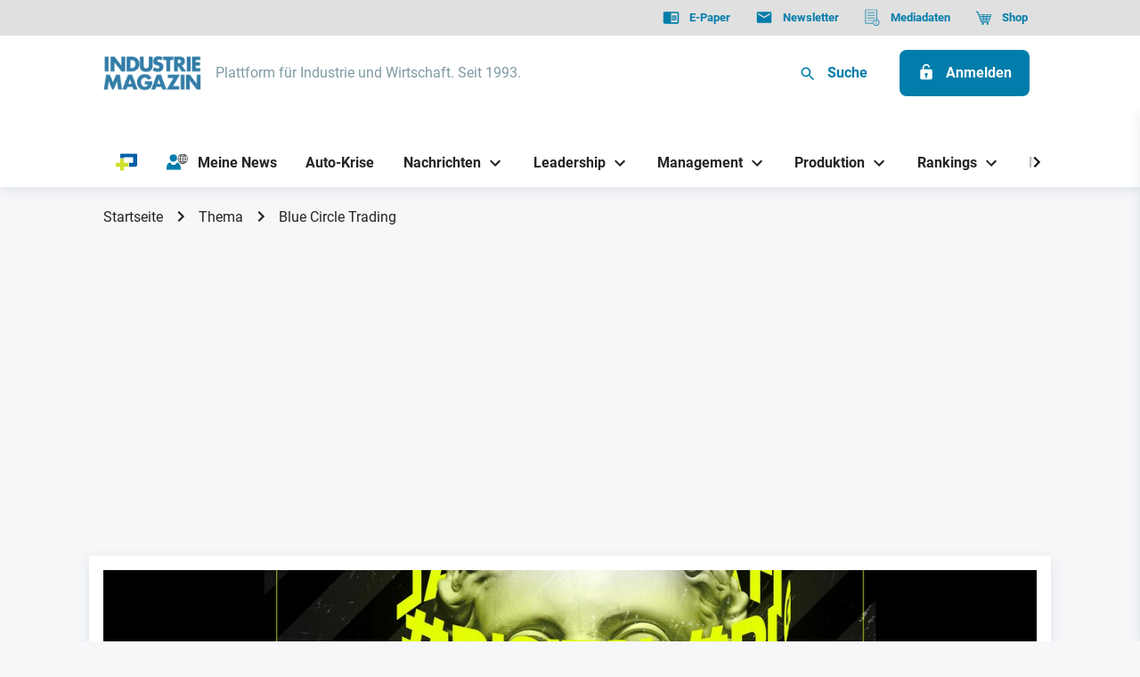

--- FILE ---
content_type: text/html; charset=UTF-8
request_url: https://industriemagazin.at/thema/blue-circle-trading/
body_size: 19197
content:
<!DOCTYPE html>
<html
    xmlns="http://www.w3.org/1999/xhtml"
    lang="de"
    class="no-js page-default is-company is--theme-industriemagazin"
        data-adserver="adspirit"
>
    <head>
        <meta charset="utf-8"/>
        <meta http-equiv="X-UA-Compatible" content="IE=edge">
        <meta name="viewport" content="width=device-width, initial-scale=1.0">

        <link rel="preconnect" href="https://delivery.consentmanager.net">
        <link rel="preconnect" href="https://cdn.consentmanager.net">
        <meta name="google-adsense-account" content="ca-pub-6366468299792392">

        <link rel="shortcut icon" href="/dist/pwa/industriemagazin/favicon.ico">
<link rel="icon" type="image/png" sizes="16x16" href="/dist/pwa/industriemagazin/favicon-16x16.png">
<link rel="icon" type="image/png" sizes="32x32" href="/dist/pwa/industriemagazin/favicon-32x32.png">
<link rel="icon" type="image/png" sizes="48x48" href="/dist/pwa/industriemagazin/favicon-48x48.png">
<meta name="mobile-web-app-capable" content="yes">
<meta name="application-name">
<meta name="theme-color" content="#fff">

<link rel="apple-touch-icon" sizes="57x57" href="/dist/pwa/industriemagazin/apple-touch-icon-57x57.png">
<link rel="apple-touch-icon" sizes="60x60" href="/dist/pwa/industriemagazin/apple-touch-icon-60x60.png">
<link rel="apple-touch-icon" sizes="72x72" href="/dist/pwa/industriemagazin/apple-touch-icon-72x72.png">
<link rel="apple-touch-icon" sizes="76x76" href="/dist/pwa/industriemagazin/apple-touch-icon-76x76.png">
<link rel="apple-touch-icon" sizes="114x114" href="/dist/pwa/industriemagazin/apple-touch-icon-114x114.png">
<link rel="apple-touch-icon" sizes="120x120" href="/dist/pwa/industriemagazin/apple-touch-icon-120x120.png">
<link rel="apple-touch-icon" sizes="144x144" href="/dist/pwa/industriemagazin/apple-touch-icon-144x144.png">
<link rel="apple-touch-icon" sizes="152x152" href="/dist/pwa/industriemagazin/apple-touch-icon-152x152.png">
<link rel="apple-touch-icon" sizes="167x167" href="/dist/pwa/industriemagazin/apple-touch-icon-167x167.png">
<link rel="apple-touch-icon" sizes="180x180" href="/dist/pwa/industriemagazin/apple-touch-icon-180x180.png">
<link rel="apple-touch-icon" sizes="1024x1024" href="/dist/pwa/industriemagazin/apple-touch-icon-1024x1024.png">
<meta name="apple-mobile-web-app-capable" content="yes">
<meta name="apple-mobile-web-app-status-bar-style" content="black-translucent">
<meta name="apple-mobile-web-app-title">

<meta name="msapplication-TileColor" content="#fff">
<meta name="msapplication-TileImage" content="/dist/pwa/industriemagazin/mstile-144x144.png">
<meta name="msapplication-config" content="/dist/pwa/industriemagazin/browserconfig.xml">        
                        <link rel="alternate" type="application/rss+xml" href="https://industriemagazin.at/rss.xml?thema=4045491">
            

                <style media="all">html{opacity: 0}</style>

                
                
                                <!-- OEWA begin preload of INFOnline Measurement Manager (web) -->
            <link rel="preload" href="//data-658024863f.industriemagazin.at/iomm/latest/manager/base/es6/bundle.js" as="script" id="IOMmBundle" crossorigin>
            <link rel="preload" href="//data-658024863f.industriemagazin.at/iomm/latest/bootstrap/loader.js" as="script" crossorigin>
            <!-- OEWA end preload of INFOnline Measurement Manager (web) -->

            <!-- OEWA begin loading of IOMm bootstrap code -->
            <script type="text/plain" data-cmp-src="//data-658024863f.industriemagazin.at/iomm/latest/bootstrap/loader.js" data-cmp-vendor="s2582" class="cmplazyload" onload="oewaMeasurement()" crossorigin></script>
            <!-- OEWA end loading of IOMm bootstrap code -->

            <script type="text/javascript">
                function oewaMeasurement() {
                    IOMm('configure', { st: 'at_w_atindumag', dn: 'data-658024863f.industriemagazin.at', cn: 'at', mh:5, dg: true}); // Configure IOMm
                    IOMm('pageview', { cp: 'RedCont/Wirtschaft/Wirtschaftsueberblick' }); // Count pageview
                }
            </script>
        
        
                    <script>
                window.dataLayer = window.dataLayer || [];
                function gtag(){dataLayer.push(arguments);}

                gtag('consent', 'default', {
                    'ad_storage': 'denied',
                    'analytics_storage': 'denied',
                    'ad_user_data':'denied',
                    'ad_personalization': 'denied',
                    'wait_for_update': 500
                });

                dataLayer.push({
                    'event': 'default_consent'
                });
            </script>

            <!-- Google Tag Manager -->
            <script type="text/plain" class="cmplazyload" data-cmp-vendor="s905">
                (function(w,d,s,l,i){w[l]=w[l]||[];w[l].push({'gtm.start':
                new Date().getTime(),event:'gtm.js'});var f=d.getElementsByTagName(s)[0],
                j=d.createElement(s),dl=l!='dataLayer'?'&l='+l:'';j.async=true;j.src=
                'https://www.googletagmanager.com/gtm.js?id='+i+dl;f.parentNode.insertBefore(j,f);
                })(window,document,'script','dataLayer','GTM-PDZ7KK8');
            </script>
            <!-- End Google Tag Manager -->
        
        <script>
            document.documentElement.className = document.documentElement.className.replace(/\bno-js\b/, 'js');
            window.app = {
                siteUrl: 'https://industriemagazin.at/',
                web: 'https://industriemagazin.at',
                webRoot: '/var/www/production-weka-cms/app/web',
                baseUrl: 'https://industriemagazin.at',
                locale: 'de',
                mynews: {
                    bookmarksEnabled: true,
                },
                                    ads: {
                        disabled: '',
                        site: 'industriemagazin',
                        siteId: 16,
                        slotPrefix: ''
                    }
                            };
        </script>

                            <!-- Matomo -->
            <script type="text/plain" class="cmplazyload" data-cmp-vendor="s974">
            var _paq = window._paq = window._paq || [];
            /* tracker methods like "setCustomDimension" should be called before "trackPageView" */
            _paq.push(['trackPageView']);
            _paq.push(['enableLinkTracking']);
            (function() {
                var u="//stats.weka.one/";
                _paq.push(['setTrackerUrl', u+'matomo.php']);
                _paq.push(['setSiteId', '2']);
                var d=document, g=d.createElement('script'), s=d.getElementsByTagName('script')[0];
                g.async=true; g.src=u+'matomo.js'; s.parentNode.insertBefore(g,s);
            })();
            </script>
            <!-- End Matomo Code -->
        

                

                                    
        <script>
            window.readArticles = [];
            window.bookmarkedArticles = [];
            window.loginstate = {"state":false,"info":[]};
            window.paywall = false;
            window.paywallEntry = true;
          window.excludeIds = [];
        </script>
    <title>Blue Circle Trading | INDUSTRIEMAGAZIN</title><meta name="generator" content="SEOmatic">
<meta name="keywords" content="Industrie,Führung,Produktion,Technologie,Wirtschaft,Management">
<meta name="description" content="Österreichs führendes Fachmagazin für die produzierende Wirtschaft, deren Dienstleister und alle Führungsebenen der Industrie.">
<meta name="referrer" content="no-referrer-when-downgrade">
<meta name="robots" content="all">
<meta content="de" property="og:locale">
<meta content="INDUSTRIEMAGAZIN" property="og:site_name">
<meta content="website" property="og:type">
<meta content="https://industriemagazin.at/thema/blue-circle-trading/" property="og:url">
<meta content="Blue Circle Trading" property="og:title">
<meta content="Österreichs führendes Fachmagazin für die produzierende Wirtschaft, deren Dienstleister und alle Führungsebenen der Industrie." property="og:description">
<meta content="https://s3.eu-central-1.amazonaws.com/weka-alps-media/media/_1200x630_crop_center-center_82_none/SEO_Vorschaubild_IM.jpg?mtime=1726152536" property="og:image">
<meta content="1200" property="og:image:width">
<meta content="630" property="og:image:height">
<meta name="twitter:card" content="summary_large_image">
<meta name="twitter:creator" content="@">
<meta name="twitter:title" content="Blue Circle Trading">
<meta name="twitter:description" content="Österreichs führendes Fachmagazin für die produzierende Wirtschaft, deren Dienstleister und alle Führungsebenen der Industrie.">
<meta name="twitter:image" content="https://s3.eu-central-1.amazonaws.com/weka-alps-media/media/_800x418_crop_center-center_82_none/SEO_Vorschaubild_IM.jpg?mtime=1726152536">
<meta name="twitter:image:width" content="800">
<meta name="twitter:image:height" content="418">
<meta name="google-site-verification" content="e6IcGRLINBIkIUXNZerY671mM7WJ-J4gvgmp37Y2e8k">
<link href="https://industriemagazin.at/thema/blue-circle-trading/" rel="canonical">
<link href="https://industriemagazin.at/" rel="home">
<link type="text/plain" href="https://industriemagazin.at/humans.txt" rel="author"></head>

    <body >
        <!-- Debug Page Type: company -->
                <script>window.gdprAppliesGlobally=true;if(!("cmp_id" in window)||window.cmp_id<1){window.cmp_id=0}if(!("cmp_cdid" in window)){window.cmp_cdid="d338963f0b7d"}if(!("cmp_params" in window)){window.cmp_params=""}if(!("cmp_host" in window)){window.cmp_host="c.delivery.consentmanager.net"}if(!("cmp_cdn" in window)){window.cmp_cdn="cdn.consentmanager.net"}if(!("cmp_proto" in window)){window.cmp_proto="https:"}if(!("cmp_codesrc" in window)){window.cmp_codesrc="1"}window.cmp_getsupportedLangs=function(){var b=["DE","EN","FR","IT","NO","DA","FI","ES","PT","RO","BG","ET","EL","GA","HR","LV","LT","MT","NL","PL","SV","SK","SL","CS","HU","RU","SR","ZH","TR","UK","AR","BS"];if("cmp_customlanguages" in window){for(var a=0;a<window.cmp_customlanguages.length;a++){b.push(window.cmp_customlanguages[a].l.toUpperCase())}}return b};window.cmp_getRTLLangs=function(){var a=["AR"];if("cmp_customlanguages" in window){for(var b=0;b<window.cmp_customlanguages.length;b++){if("r" in window.cmp_customlanguages[b]&&window.cmp_customlanguages[b].r){a.push(window.cmp_customlanguages[b].l)}}}return a};window.cmp_getlang=function(j){if(typeof(j)!="boolean"){j=true}if(j&&typeof(cmp_getlang.usedlang)=="string"&&cmp_getlang.usedlang!==""){return cmp_getlang.usedlang}var g=window.cmp_getsupportedLangs();var c=[];var f=location.hash;var e=location.search;var a="languages" in navigator?navigator.languages:[];if(f.indexOf("cmplang=")!=-1){c.push(f.substr(f.indexOf("cmplang=")+8,2).toUpperCase())}else{if(e.indexOf("cmplang=")!=-1){c.push(e.substr(e.indexOf("cmplang=")+8,2).toUpperCase())}else{if("cmp_setlang" in window&&window.cmp_setlang!=""){c.push(window.cmp_setlang.toUpperCase())}else{if(a.length>0){for(var d=0;d<a.length;d++){c.push(a[d])}}}}}if("language" in navigator){c.push(navigator.language)}if("userLanguage" in navigator){c.push(navigator.userLanguage)}var h="";for(var d=0;d<c.length;d++){var b=c[d].toUpperCase();if(g.indexOf(b)!=-1){h=b;break}if(b.indexOf("-")!=-1){b=b.substr(0,2)}if(g.indexOf(b)!=-1){h=b;break}}if(h==""&&typeof(cmp_getlang.defaultlang)=="string"&&cmp_getlang.defaultlang!==""){return cmp_getlang.defaultlang}else{if(h==""){h="EN"}}h=h.toUpperCase();return h};(function(){var n=document;var p=n.getElementsByTagName;var q=window;var f="";var b="_en";if("cmp_getlang" in q){f=q.cmp_getlang().toLowerCase();if("cmp_customlanguages" in q){for(var h=0;h<q.cmp_customlanguages.length;h++){if(q.cmp_customlanguages[h].l.toUpperCase()==f.toUpperCase()){f="en";break}}}b="_"+f}function g(i,e){var t="";i+="=";var s=i.length;var d=location;if(d.hash.indexOf(i)!=-1){t=d.hash.substr(d.hash.indexOf(i)+s,9999)}else{if(d.search.indexOf(i)!=-1){t=d.search.substr(d.search.indexOf(i)+s,9999)}else{return e}}if(t.indexOf("&")!=-1){t=t.substr(0,t.indexOf("&"))}return t}var j=("cmp_proto" in q)?q.cmp_proto:"https:";if(j!="http:"&&j!="https:"){j="https:"}var k=("cmp_ref" in q)?q.cmp_ref:location.href;var r=n.createElement("script");r.setAttribute("data-cmp-ab","1");var c=g("cmpdesign","cmp_design" in q?q.cmp_design:"");var a=g("cmpregulationkey","cmp_regulationkey" in q?q.cmp_regulationkey:"");var o=g("cmpatt","cmp_att" in q?q.cmp_att:"");r.src=j+"//"+q.cmp_host+"/delivery/cmp.php?"+("cmp_id" in q&&q.cmp_id>0?"id="+q.cmp_id:"")+("cmp_cdid" in q?"&cdid="+q.cmp_cdid:"")+"&h="+encodeURIComponent(k)+(c!=""?"&cmpdesign="+encodeURIComponent(c):"")+(a!=""?"&cmpregulationkey="+encodeURIComponent(a):"")+(o!=""?"&cmpatt="+encodeURIComponent(o):"")+("cmp_params" in q?"&"+q.cmp_params:"")+(n.cookie.length>0?"&__cmpfcc=1":"")+"&l="+f.toLowerCase()+"&o="+(new Date()).getTime();r.type="text/javascript";r.async=true;if(n.currentScript&&n.currentScript.parentElement){n.currentScript.parentElement.appendChild(r)}else{if(n.body){n.body.appendChild(r)}else{var m=p("body");if(m.length==0){m=p("div")}if(m.length==0){m=p("span")}if(m.length==0){m=p("ins")}if(m.length==0){m=p("script")}if(m.length==0){m=p("head")}if(m.length>0){m[0].appendChild(r)}}}var r=n.createElement("script");r.src=j+"//"+q.cmp_cdn+"/delivery/js/cmp"+b+".min.js";r.type="text/javascript";r.setAttribute("data-cmp-ab","1");r.async=true;if(n.currentScript&&n.currentScript.parentElement){n.currentScript.parentElement.appendChild(r)}else{if(n.body){n.body.appendChild(r)}else{var m=p("body");if(m.length==0){m=p("div")}if(m.length==0){m=p("span")}if(m.length==0){m=p("ins")}if(m.length==0){m=p("script")}if(m.length==0){m=p("head")}if(m.length>0){m[0].appendChild(r)}}}})();window.cmp_addFrame=function(b){if(!window.frames[b]){if(document.body){var a=document.createElement("iframe");a.style.cssText="display:none";if("cmp_cdn" in window&&"cmp_ultrablocking" in window&&window.cmp_ultrablocking>0){a.src="//"+window.cmp_cdn+"/delivery/empty.html"}a.name=b;document.body.appendChild(a)}else{window.setTimeout(window.cmp_addFrame,10,b)}}};window.cmp_rc=function(h){var b=document.cookie;var f="";var d=0;while(b!=""&&d<100){d++;while(b.substr(0,1)==" "){b=b.substr(1,b.length)}var g=b.substring(0,b.indexOf("="));if(b.indexOf(";")!=-1){var c=b.substring(b.indexOf("=")+1,b.indexOf(";"))}else{var c=b.substr(b.indexOf("=")+1,b.length)}if(h==g){f=c}var e=b.indexOf(";")+1;if(e==0){e=b.length}b=b.substring(e,b.length)}return(f)};window.cmp_stub=function(){var a=arguments;__cmp.a=__cmp.a||[];if(!a.length){return __cmp.a}else{if(a[0]==="ping"){if(a[1]===2){a[2]({gdprApplies:gdprAppliesGlobally,cmpLoaded:false,cmpStatus:"stub",displayStatus:"hidden",apiVersion:"2.0",cmpId:31},true)}else{a[2](false,true)}}else{if(a[0]==="getUSPData"){a[2]({version:1,uspString:window.cmp_rc("")},true)}else{if(a[0]==="getTCData"){__cmp.a.push([].slice.apply(a))}else{if(a[0]==="addEventListener"||a[0]==="removeEventListener"){__cmp.a.push([].slice.apply(a))}else{if(a.length==4&&a[3]===false){a[2]({},false)}else{__cmp.a.push([].slice.apply(a))}}}}}}};window.cmp_gppstub=function(){var a=arguments;__gpp.q=__gpp.q||[];if(!a.length){return __gpp.q}var g=a[0];var f=a.length>1?a[1]:null;var e=a.length>2?a[2]:null;if(g==="ping"){return{gppVersion:"1.0",cmpStatus:"stub",cmpDisplayStatus:"hidden",apiSupport:["tcfeuv2","tcfva","usnat"],currentAPI:"",cmpId:31}}else{if(g==="addEventListener"){__gpp.e=__gpp.e||[];if(!("lastId" in __gpp)){__gpp.lastId=0}__gpp.lastId++;var c=__gpp.lastId;__gpp.e.push({id:c,callback:f});return{eventName:"listenerRegistered",listenerId:c,data:true,pingData:{gppVersion:"1.0",cmpStatus:"stub",cmpDisplayStatus:"hidden",apiSupport:[],currentAPI:"",cmpId:31}}}else{if(g==="removeEventListener"){var h=false;__gpp.e=__gpp.e||[];for(var d=0;d<__gpp.e.length;d++){if(__gpp.e[d].id==e){__gpp.e[d].splice(d,1);h=true;break}}return{eventName:"listenerRemoved",listenerId:e,data:h}}else{if(g==="hasSection"||g==="getSection"||g==="getField"||g==="getGPPString"){return null}else{__gpp.q.push([].slice.apply(a))}}}}};window.cmp_msghandler=function(d){var a=typeof d.data==="string";try{var c=a?JSON.parse(d.data):d.data}catch(f){var c=null}if(typeof(c)==="object"&&c!==null&&"__cmpCall" in c){var b=c.__cmpCall;window.__cmp(b.command,b.parameter,function(h,g){var e={__cmpReturn:{returnValue:h,success:g,callId:b.callId}};d.source.postMessage(a?JSON.stringify(e):e,"*")})}if(typeof(c)==="object"&&c!==null&&"__uspapiCall" in c){var b=c.__uspapiCall;window.__uspapi(b.command,b.version,function(h,g){var e={__uspapiReturn:{returnValue:h,success:g,callId:b.callId}};d.source.postMessage(a?JSON.stringify(e):e,"*")})}if(typeof(c)==="object"&&c!==null&&"__tcfapiCall" in c){var b=c.__tcfapiCall;window.__tcfapi(b.command,b.version,function(h,g){var e={__tcfapiReturn:{returnValue:h,success:g,callId:b.callId}};d.source.postMessage(a?JSON.stringify(e):e,"*")},b.parameter)}if(typeof(c)==="object"&&c!==null&&"__gppCall" in c){var b=c.__gppCall;window.__gpp(b.command,function(h,g){var e={__gppReturn:{returnValue:h,success:g,callId:b.callId}};d.source.postMessage(a?JSON.stringify(e):e,"*")},b.parameter,"version" in b?b.version:1)}};window.cmp_setStub=function(a){if(!(a in window)||(typeof(window[a])!=="function"&&typeof(window[a])!=="object"&&(typeof(window[a])==="undefined"||window[a]!==null))){window[a]=window.cmp_stub;window[a].msgHandler=window.cmp_msghandler;window.addEventListener("message",window.cmp_msghandler,false)}};window.cmp_setGppStub=function(a){if(!(a in window)||(typeof(window[a])!=="function"&&typeof(window[a])!=="object"&&(typeof(window[a])==="undefined"||window[a]!==null))){window[a]=window.cmp_gppstub;window[a].msgHandler=window.cmp_msghandler;window.addEventListener("message",window.cmp_msghandler,false)}};window.cmp_addFrame("__cmpLocator");if(!("cmp_disableusp" in window)||!window.cmp_disableusp){window.cmp_addFrame("__uspapiLocator")}if(!("cmp_disabletcf" in window)||!window.cmp_disabletcf){window.cmp_addFrame("__tcfapiLocator")}if(!("cmp_disablegpp" in window)||!window.cmp_disablegpp){window.cmp_addFrame("__gppLocator")}window.cmp_setStub("__cmp");if(!("cmp_disabletcf" in window)||!window.cmp_disabletcf){window.cmp_setStub("__tcfapi")}if(!("cmp_disableusp" in window)||!window.cmp_disableusp){window.cmp_setStub("__uspapi")}if(!("cmp_disablegpp" in window)||!window.cmp_disablegpp){window.cmp_setGppStub("__gpp")};</script>

                                    

<header data-label="header" id="header" class="header">
    
        <nav class="navigation-top" role="navigation" aria-label="Quicklinks">
            <div class="container container--wide">
                                


    <ul class="navigation-top__list">

                                <li class="navigation-top__list-item">

                
                <a class="navigation-top__list-itemlink" target="_blank" href="https://industriemagazin.at/e-paper/" aria-label="E-Paper">
                                            


                
    
                <span class="icon icon--epaper navigation-top__list-item-linkicon"><svg class="icon__svg" width="24" height="24" viewBox="0 0 24 24" fill="none" xmlns="http://www.w3.org/2000/svg"><path fill-rule="evenodd" clip-rule="evenodd" d="M21 4H3c-1.1 0-2 .9-2 2v13c0 1.1.9 2 2 2h18c1.1 0 2-.9 2-2V6c0-1.1-.9-2-2-2zm0 15h-9V6h9v13zm-1-9.5h-7V11h7V9.5zM13 12h7v1.5h-7V12zm7 2.5h-7V16h7v-1.5z" fill="#252525"/></svg></span>

    
                                        <span class="navigation-top__list-item-linktitel">E-Paper</span>
                </a>

                            </li>

                    <li class="navigation-top__list-item">

                
                <a class="navigation-top__list-itemlink" target="_blank" href="https://industriemedien.at/shop/industriemagazin-newsletter/" aria-label="Newsletter">
                                            


                
    
                <span class="icon icon--newsletter navigation-top__list-item-linkicon"><svg class="icon__svg" width="24" height="24" viewBox="0 0 24 24" fill="none" xmlns="http://www.w3.org/2000/svg"><path fill-rule="evenodd" clip-rule="evenodd" d="M4 4h16c1.1 0 2 .9 2 2v12c0 1.1-.9 2-2 2H4c-1.1 0-2-.9-2-2l.01-12c0-1.1.89-2 1.99-2zm8 9l8-5V6l-8 5-8-5v2l8 5z" fill="#252525"/></svg></span>

    
                                        <span class="navigation-top__list-item-linktitel">Newsletter</span>
                </a>

                            </li>

                    <li class="navigation-top__list-item">

                
                <a class="navigation-top__list-itemlink" target="_blank" href="https://mediadaten.industriemedien.at/industriemagazin-mediadaten-2026/" aria-label="Mediadaten">
                                            


                
    
                <span class="icon icon--documents navigation-top__list-item-linkicon"><svg class="icon__svg" width="24" height="24" viewBox="0 0 24 24" fill="none" xmlns="http://www.w3.org/2000/svg"><path d="M17.495 23.937A4.506 4.506 0 1122 19.432a4.51 4.51 0 01-4.505 4.505zm0-8.085a3.583 3.583 0 100 7.166 3.583 3.583 0 000-7.166zM15.466 5.813H5.136a.461.461 0 010-.922h10.33a.461.461 0 010 .922zm0 3.69H5.136a.461.461 0 010-.923h10.33a.461.461 0 010 .923zm0 3.689H5.136a.461.461 0 110-.923h10.33a.461.461 0 010 .923zm-2.582 3.689H5.136a.461.461 0 010-.922h7.748a.461.461 0 010 .922z" fill="#252525"/><path d="M12.185 20.846H2.463a.502.502 0 01-.327-.118.375.375 0 01-.136-.283v-19.2c0-.106.049-.207.136-.282a.502.502 0 01.327-.118h15.74c.123 0 .241.043.328.118a.375.375 0 01.136.282v13.84a.375.375 0 01-.136.283.503.503 0 01-.327.117.503.503 0 01-.328-.117.375.375 0 01-.135-.283V1.646H2.926v18.4h9.26c.122 0 .24.043.327.118a.375.375 0 01.135.282.375.375 0 01-.135.283.503.503 0 01-.328.117zm5.402-.552a.461.461 0 01-.46-.461v-2.767a.461.461 0 11.922 0v2.767a.461.461 0 01-.462.461zm0 1.782a.618.618 0 100-1.236.618.618 0 000 1.236z" fill="#252525"/></svg></span>

    
                                        <span class="navigation-top__list-item-linktitel">Mediadaten</span>
                </a>

                            </li>

                    <li class="navigation-top__list-item">

                
                <a class="navigation-top__list-itemlink" target="_blank" href="https://industriemedien.at/shop/industriemagazin/" aria-label="Shop">
                                            


                
    
                <span class="icon icon--shop navigation-top__list-item-linkicon"><svg class="icon__svg" width="25" height="24" viewBox="0 0 25 24" fill="none" xmlns="http://www.w3.org/2000/svg"><path d="M23.892 7.856a.525.525 0 00-.425-.221H6.34l.41 1.06h4.446l.205 1.463H7.317l.41 1.06h3.823l.211 1.506H8.31l.41 1.06h3.19l.224 1.597H9.337l.41 1.06h11.15a.52.52 0 00.496-.361l2.57-7.746a.535.535 0 00-.071-.478zm-8.016 7.525h-2.684l-.224-1.597H16.1l-.224 1.597zm.373-2.657h-3.43l-.21-1.506h3.85l-.21 1.506zm.359-2.566H12.46l-.205-1.463h4.558l-.205 1.463zm3.911 5.223h-3.585l.224-1.597h3.892l-.53 1.597zm.856-2.579v-.078h-4.068l.21-1.506h4.384l-.526 1.585zm.878-2.644h-4.587l.205-1.463h4.867l-.485 1.463z" fill="#000"/><path d="M20.03 19.578H9.36a.753.753 0 01-.708-.489L3.155 4.881l-1.564-.362a.755.755 0 01-.482-.339.774.774 0 01.241-1.067.754.754 0 01.58-.093l1.955.452a.756.756 0 01.539.47L9.878 18.04h10.153c.2.002.391.084.532.228a.773.773 0 010 1.082.755.755 0 01-.532.228zM11.39 23c.83 0 1.501-.68 1.501-1.52a1.51 1.51 0 00-1.501-1.52c-.83 0-1.502.681-1.502 1.52 0 .84.672 1.52 1.502 1.52zm6.755 0a1.51 1.51 0 001.501-1.52 1.51 1.51 0 00-1.501-1.52c-.83 0-1.502.681-1.502 1.52 0 .84.672 1.52 1.502 1.52z" fill="#000"/></svg></span>

    
                                        <span class="navigation-top__list-item-linktitel">Shop</span>
                </a>

                            </li>

                </ul>
            </div>
        </nav>

        <div class="header__wrapper">
            <div class="container container--wide">
                <div class="header-logo">
                                                                                                                        <a class="header-logo__link" href="https://industriemagazin.at/">
                            <img src="/imager/media/1096525/Industriemagazin_logo_435713460d3e31987cb834b97131afbe.png" width="1088" height="394" alt="Industriemagazin logo" title="Industriemagazin logo" />
                        </a>

                                                    <span class="header-logo__textlink">Plattform für Industrie und Wirtschaft. Seit 1993.</span>
                                                            </div>

                <div class="header__buttons">

                    


<a class="button button--small button--search" data-modal-trigger="modal-search"><span class="icon icon--search"><svg class="icon__svg" width="24" height="24" viewBox="0 0 24 24" fill="none" xmlns="http://www.w3.org/2000/svg"><path d="M15.5 14h-.79l-.28-.27A6.471 6.471 0 0016 9.5 6.5 6.5 0 109.5 16c1.61 0 3.09-.59 4.23-1.57l.27.28v.79l5 4.99L20.49 19l-4.99-5zm-6 0C7.01 14 5 11.99 5 9.5S7.01 5 9.5 5 14 7.01 14 9.5 11.99 14 9.5 14z" fill="#000"/></svg></span>

    
    <span class="button__text">Suche</span></a>

                    
    


<a class="button button--primary" href="/anmelden" aria-label="Anmelden"><span class="icon icon--unlocked"><svg class="icon__svg" width="24" height="24" viewBox="0 0 24 24" fill="none" xmlns="http://www.w3.org/2000/svg"><path fill-rule="evenodd" clip-rule="evenodd" d="M15 8h3c1.1 0 2 .9 2 2v10c0 1.1-.9 2-2 2H6c-1.1 0-2-.9-2-2V10c0-1.1.9-2 2-2h1V6c0-2.76 2.24-5 5-5 2.51 0 4.59 1.852 4.946 4.263l-1.956.49A2.996 2.996 0 0012 3c-1.66 0-3 1.34-3 3v2h6zm-4 8.73c-.597-.347-1-.994-1-1.73 0-1.1.9-2 2-2s2 .9 2 2c0 .736-.403 1.383-1 1.73V19a1 1 0 11-2 0v-2.27z" fill="#252525"/></svg></span>

    
    <span class="button__text">Anmelden</span></a>


                    
                    

<div id="header-open-menu--js" class="button mobile-button" >
    


                
    
                <span class="icon icon--menu mobile-button__icon mobile-button__icon--menu"><svg class="icon__svg" width="24" height="24" viewBox="0 0 24 24" fill="none" xmlns="http://www.w3.org/2000/svg"><path d="M3 18h18v-2H3v2zm0-5h18v-2H3v2zm0-7v2h18V6H3z" fill="#000"/></svg></span>

    
    


                
    
                <span class="icon icon--close mobile-button__icon mobile-button__icon--close"><svg class="icon__svg" width="24" height="24" viewBox="0 0 24 24" fill="none" xmlns="http://www.w3.org/2000/svg"><path d="M19 6.41L17.59 5 12 10.59 6.41 5 5 6.41 10.59 12 5 17.59 6.41 19 12 13.41 17.59 19 19 17.59 13.41 12 19 6.41z" fill="#000"/></svg></span>

    
</div>
                </div>
            </div>
        </div>

        <nav class="navigation-main" role="navigation" aria-label="Main Navigation">
            <div class="container container--wide">
                        
<!-- +++ Cache Start "navigation-main-desktop-navigation-main-1" created at 2026-01-22 21:00:12 +++ -->        
            <button title="Zurück" class="navigation-main__control navigation-main__control--back">
            


                
    
                <span class="icon icon--chevron-left"><svg class="icon__svg" width="24" height="24" viewBox="0 0 24 24" fill="none" xmlns="http://www.w3.org/2000/svg"><path d="M15.41 7.41L14 6l-6 6 6 6 1.41-1.41L10.83 12l4.58-4.59z" fill="#000"/></svg></span>

    
        </button>

        <button title="Vor" class="navigation-main__control navigation-main__control--forward">
            


                
    
                <span class="icon icon--chevron-right"><svg class="icon__svg" width="24" height="24" viewBox="0 0 24 24" fill="none" xmlns="http://www.w3.org/2000/svg"><path d="M10 6L8.59 7.41 13.17 12l-4.58 4.59L10 18l6-6-6-6z" fill="#000"/></svg></span>

    
        </button>

        <div class="navigation-main__scroller">
            <ul class="navigation-main__list">

                                
                    
                    <li class="navigation-main__list-item" data-text="hidden">
                        <div class="navigation-main__list-item__link-wrapper">
                            <a class="navigation-main__list-item__link"  href="https://industriemagazin.at/prime/" aria-label="PRIME">
                                                                    


                
    
                <span class="icon icon--primeplus-blau navigation-main__list-item__link-icon no-fill"><svg class="icon__svg" stroke-miterlimit="10" viewBox="0 0 22 18" xmlns="http://www.w3.org/2000/svg" xmlns:vectornator="http://vectornator.io" clip-rule="evenodd" stroke-linecap="round" stroke-linejoin="round"><clipPath id="ArtboardFrame"><path d="M0 0h22v18H0z"/></clipPath><g clip-path="url(#ArtboardFrame)" id="Untitled" vectornator:layerName="Untitled" fill-rule="evenodd"><path d="M18.168 0H6.054a1.56 1.56 0 00-1.078.435 1.453 1.453 0 00-.447 1.051v3.479h4.036V3.933h9.399v5.865h-4.127v3.934h6.197c.258 0 .514-.05.752-.146a1.97 1.97 0 00.638-.416A1.875 1.875 0 0022 11.815V0h-3.832z" fill="#005ea8"/><path d="M13.22 9.798H8.59V5.595H4.554v4.203H0v3.934h4.554V18h4.037v-4.268h4.629V9.798z" fill="#d1e02b"/></g></svg></span>

    
                                                                <span class="navigation-main__list-item__link-text">PRIME</span>
                            </a>
                                                    </div>

                                            </li>

                
                    
                    <li class="navigation-main__list-item" >
                        <div class="navigation-main__list-item__link-wrapper">
                            <a class="navigation-main__list-item__link"  href="https://industriemagazin.at/meine-news/folgen/" aria-label="Meine News">
                                                                    


                
    
                <span class="icon icon--mynews navigation-main__list-item__link-icon no-fill"><svg class="icon__svg" width="27" height="21" viewBox="0 0 27 21" fill="none" xmlns="http://www.w3.org/2000/svg"><g clip-path="url(#clip0_5219_57420)"><path d="M20.51 0c-3.5 0-6.35 2.85-6.35 6.35 0 3.5 2.85 6.35 6.35 6.35 3.5 0 6.35-2.85 6.35-6.35C26.86 2.85 24 0 20.51 0zm.35.73c.61.15 1.2.68 1.66 1.54.07.12.13.25.19.38-.61.13-1.23.21-1.85.23V.73zm-.69 2.14c-.62-.02-1.24-.1-1.85-.23.06-.13.12-.26.19-.38.47-.86 1.05-1.39 1.66-1.54v2.15zm-2.11.42c.69.16 1.4.25 2.11.27v2.43H17.6c.03-.97.19-1.89.47-2.7h-.01zm2.11 3.39v2.43c-.71.02-1.42.11-2.11.27a9.53 9.53 0 01-.46-2.7h2.57zm0 3.13v2.14c-.61-.15-1.2-.68-1.66-1.54-.07-.12-.13-.25-.19-.38.61-.13 1.23-.21 1.85-.23v.01zm.69 0c.62.02 1.24.1 1.85.23-.06.13-.12.26-.19.38-.47.86-1.05 1.39-1.66 1.54V9.81zm2.11-.42c-.69-.16-1.4-.25-2.11-.27V6.69h2.57c-.03.97-.19 1.89-.47 2.7h.01zM20.86 6V3.57c.71-.02 1.42-.11 2.11-.27.27.81.43 1.73.47 2.7h-2.58zm2.27-4.06c-.18-.33-.38-.62-.59-.87.66.25 1.25.63 1.77 1.09-.3.12-.61.22-.92.31-.08-.19-.17-.37-.26-.54v.01zm-5.23 0c-.09.17-.18.35-.26.54-.31-.09-.62-.2-.92-.31.51-.46 1.11-.84 1.77-1.09-.21.25-.41.54-.59.87v-.01zm-.51 1.18c-.29.87-.46 1.85-.49 2.88h-2.03c.08-1.26.56-2.4 1.33-3.3.39.16.78.31 1.19.43v-.01zm-.49 3.57c.03 1.03.2 2.01.49 2.88-.4.12-.8.26-1.19.43-.77-.9-1.25-2.05-1.33-3.3h2.03v-.01zm.73 3.53c.08.19.17.37.26.54.18.33.38.62.59.87-.66-.25-1.25-.63-1.77-1.09.3-.12.61-.22.92-.31v-.01zm5.49.54c.09-.17.18-.35.26-.54.31.09.62.2.92.31-.51.46-1.11.84-1.77 1.09.21-.25.41-.54.59-.87v.01zm.51-1.18c.29-.87.46-1.85.49-2.88h2.03c-.08 1.26-.56 2.4-1.33 3.3-.39-.16-.78-.31-1.19-.43v.01zm.49-3.57c-.03-1.03-.2-2.01-.49-2.88.4-.12.8-.26 1.19-.43.77.9 1.25 2.05 1.33 3.3h-2.03v.01z" fill="#252525"/><path fill-rule="evenodd" clip-rule="evenodd" d="M8.61 10.04c2.56 0 4.63-2.07 4.63-4.63a4.635 4.635 0 10-9.27-.01c0 2.56 2.07 4.63 4.63 4.63l.01.01zm-3.79 1.01c-5.9.16-4.72 9.26-4.72 9.26h17.86s.84-8.43-4.72-9.27a16.694 16.694 0 00-2.53 2.87H6.83l-2.02-2.87.01.01z" fill="#007DAA"/></g><defs><clipPath id="clip0_5219_57420"><path fill="#fff" d="M0 0h26.85v20.31H0z"/></clipPath></defs></svg></span>

    
                                                                <span class="navigation-main__list-item__link-text">Meine News</span>
                            </a>
                                                    </div>

                                            </li>

                
                    
                    <li class="navigation-main__list-item" >
                        <div class="navigation-main__list-item__link-wrapper">
                            <a class="navigation-main__list-item__link"  href="https://industriemagazin.at/news/automotive/" aria-label="Auto-Krise">
                                                                <span class="navigation-main__list-item__link-text">Auto-Krise</span>
                            </a>
                                                    </div>

                                            </li>

                
                    
                    <li class="navigation-main__list-item" >
                        <div class="navigation-main__list-item__link-wrapper has--submenu">
                            <a class="navigation-main__list-item__link"  href="https://industriemagazin.at/news/" aria-label="Nachrichten">
                                                                <span class="navigation-main__list-item__link-text">Nachrichten</span>
                            </a>
                                                            


                
    
                <span class="icon icon--expand-more navigation-main__list-item__icon navigation-main__list-item__icon--expand-more"><svg class="icon__svg" width="24" height="24" viewBox="0 0 24 24" fill="none" xmlns="http://www.w3.org/2000/svg"><path d="M16.59 8.59L12 13.17 7.41 8.59 6 10l6 6 6-6-1.41-1.41z" fill="#000"/></svg></span>

    
                                


                
    
                <span class="icon icon--expand-less navigation-main__list-item__icon navigation-main__list-item__icon--expand-less"><svg class="icon__svg" width="24" height="24" viewBox="0 0 24 24" fill="none" xmlns="http://www.w3.org/2000/svg"><path d="M12 8l-6 6 1.41 1.41L12 10.83l4.59 4.58L18 14l-6-6z" fill="#000"/></svg></span>

    
                                                    </div>

                                                    <ul class="navigation-main__list-level-1">
                                
                    
                    <li class="navigation-main__list-item" >
                        <div class="navigation-main__list-item__link-wrapper">
                            <a class="navigation-main__list-item__link"  href="https://industriemagazin.at/news/maschinen-anlagenbau/" aria-label="Maschinenbau">
                                                                <span class="navigation-main__list-item__link-text">Maschinenbau</span>
                            </a>
                                                    </div>

                                            </li>

                
                    
                    <li class="navigation-main__list-item" >
                        <div class="navigation-main__list-item__link-wrapper">
                            <a class="navigation-main__list-item__link"  href="https://industriemagazin.at/news/automotive/" aria-label="Automobilindustrie">
                                                                <span class="navigation-main__list-item__link-text">Automobilindustrie</span>
                            </a>
                                                    </div>

                                            </li>

                
                    
                    <li class="navigation-main__list-item" >
                        <div class="navigation-main__list-item__link-wrapper">
                            <a class="navigation-main__list-item__link"  href="https://industriemagazin.at/rüstungsindustrie/" aria-label="Defence">
                                                                <span class="navigation-main__list-item__link-text">Defence</span>
                            </a>
                                                    </div>

                                            </li>

                
                    
                    <li class="navigation-main__list-item" >
                        <div class="navigation-main__list-item__link-wrapper">
                            <a class="navigation-main__list-item__link"  href="https://industriemagazin.at/news/elektronikindustrie/" aria-label="Elektronikindustrie">
                                                                <span class="navigation-main__list-item__link-text">Elektronikindustrie</span>
                            </a>
                                                    </div>

                                            </li>

                
                    
                    <li class="navigation-main__list-item" >
                        <div class="navigation-main__list-item__link-wrapper">
                            <a class="navigation-main__list-item__link"  href="https://industriemagazin.at/news/chemie-pharma-biotech/" aria-label="Chemische Industrie">
                                                                <span class="navigation-main__list-item__link-text">Chemische Industrie</span>
                            </a>
                                                    </div>

                                            </li>

                
                    
                    <li class="navigation-main__list-item" >
                        <div class="navigation-main__list-item__link-wrapper">
                            <a class="navigation-main__list-item__link"  href="https://industriemagazin.at/news/logistik/" aria-label="Logistik">
                                                                <span class="navigation-main__list-item__link-text">Logistik</span>
                            </a>
                                                    </div>

                                            </li>

                
                    
                    <li class="navigation-main__list-item" >
                        <div class="navigation-main__list-item__link-wrapper">
                            <a class="navigation-main__list-item__link"  href="https://industriemagazin.at/news/metall-rohstoffe-stahl/" aria-label="Metallindustrie">
                                                                <span class="navigation-main__list-item__link-text">Metallindustrie</span>
                            </a>
                                                    </div>

                                            </li>

                
                    
                    <li class="navigation-main__list-item" >
                        <div class="navigation-main__list-item__link-wrapper">
                            <a class="navigation-main__list-item__link"  href="https://industriemagazin.at/news/kunststoffindustrie/" aria-label="Kunststoffindustrie">
                                                                <span class="navigation-main__list-item__link-text">Kunststoffindustrie</span>
                            </a>
                                                    </div>

                                            </li>

                
                    
                    <li class="navigation-main__list-item" >
                        <div class="navigation-main__list-item__link-wrapper">
                            <a class="navigation-main__list-item__link"  href="https://industriemagazin.at/news/konsumgueterindustrie/" aria-label="Konsumgüterindustrie">
                                                                <span class="navigation-main__list-item__link-text">Konsumgüterindustrie</span>
                            </a>
                                                    </div>

                                            </li>

                
                    
                    <li class="navigation-main__list-item" >
                        <div class="navigation-main__list-item__link-wrapper">
                            <a class="navigation-main__list-item__link"  href="https://industriemagazin.at/news/finanzindustrie/" aria-label="Finanzen">
                                                                <span class="navigation-main__list-item__link-text">Finanzen</span>
                            </a>
                                                    </div>

                                            </li>

                
                    
                    <li class="navigation-main__list-item" >
                        <div class="navigation-main__list-item__link-wrapper">
                            <a class="navigation-main__list-item__link"  href="https://industriemagazin.at/news/it-und-software/" aria-label="IT und Software">
                                                                <span class="navigation-main__list-item__link-text">IT und Software</span>
                            </a>
                                                    </div>

                                            </li>

                
                    
                    <li class="navigation-main__list-item" >
                        <div class="navigation-main__list-item__link-wrapper">
                            <a class="navigation-main__list-item__link"  href="https://industriemagazin.at/news/verpackungsindustrie/" aria-label="Verpackungsindustrie">
                                                                <span class="navigation-main__list-item__link-text">Verpackungsindustrie</span>
                            </a>
                                                    </div>

                                            </li>

                
                    
                    <li class="navigation-main__list-item" >
                        <div class="navigation-main__list-item__link-wrapper">
                            <a class="navigation-main__list-item__link"  href="https://industriemagazin.at/news/bauwirtschaft/" aria-label="Bauwirtschaft">
                                                                <span class="navigation-main__list-item__link-text">Bauwirtschaft</span>
                            </a>
                                                    </div>

                                            </li>

                
                    
                    <li class="navigation-main__list-item" >
                        <div class="navigation-main__list-item__link-wrapper">
                            <a class="navigation-main__list-item__link"  href="https://industriemagazin.at/thema/nachhaltigkeit/" aria-label="Nachhaltigkeit">
                                                                <span class="navigation-main__list-item__link-text">Nachhaltigkeit</span>
                            </a>
                                                    </div>

                                            </li>

                                            </ul>
                                            </li>

                
                    
                    <li class="navigation-main__list-item" >
                        <div class="navigation-main__list-item__link-wrapper has--submenu">
                            <a class="navigation-main__list-item__link"  href="https://industriemagazin.at/menschen-meinungen/" aria-label="Leadership">
                                                                <span class="navigation-main__list-item__link-text">Leadership</span>
                            </a>
                                                            


                
    
                <span class="icon icon--expand-more navigation-main__list-item__icon navigation-main__list-item__icon--expand-more"><svg class="icon__svg" width="24" height="24" viewBox="0 0 24 24" fill="none" xmlns="http://www.w3.org/2000/svg"><path d="M16.59 8.59L12 13.17 7.41 8.59 6 10l6 6 6-6-1.41-1.41z" fill="#000"/></svg></span>

    
                                


                
    
                <span class="icon icon--expand-less navigation-main__list-item__icon navigation-main__list-item__icon--expand-less"><svg class="icon__svg" width="24" height="24" viewBox="0 0 24 24" fill="none" xmlns="http://www.w3.org/2000/svg"><path d="M12 8l-6 6 1.41 1.41L12 10.83l4.59 4.58L18 14l-6-6z" fill="#000"/></svg></span>

    
                                                    </div>

                                                    <ul class="navigation-main__list-level-1">
                                
                    
                    <li class="navigation-main__list-item" >
                        <div class="navigation-main__list-item__link-wrapper">
                            <a class="navigation-main__list-item__link"  href="https://industriemagazin.at/menschen-meinungen/koepfe/" aria-label="Top-Manager">
                                                                <span class="navigation-main__list-item__link-text">Top-Manager</span>
                            </a>
                                                    </div>

                                            </li>

                
                    
                    <li class="navigation-main__list-item" >
                        <div class="navigation-main__list-item__link-wrapper">
                            <a class="navigation-main__list-item__link"  href="https://industriemagazin.at/menschen-meinungen/karriere/" aria-label="Karriere">
                                                                <span class="navigation-main__list-item__link-text">Karriere</span>
                            </a>
                                                    </div>

                                            </li>

                
                    
                    <li class="navigation-main__list-item" >
                        <div class="navigation-main__list-item__link-wrapper">
                            <a class="navigation-main__list-item__link"  href="https://industriemagazin.at/menschen-meinungen/kommentar/" aria-label="Kommentar">
                                                                <span class="navigation-main__list-item__link-text">Kommentar</span>
                            </a>
                                                    </div>

                                            </li>

                                            </ul>
                                            </li>

                
                    
                    <li class="navigation-main__list-item" >
                        <div class="navigation-main__list-item__link-wrapper has--submenu">
                            <a class="navigation-main__list-item__link"  href="https://industriemagazin.at/fuehren/" aria-label="Management">
                                                                <span class="navigation-main__list-item__link-text">Management</span>
                            </a>
                                                            


                
    
                <span class="icon icon--expand-more navigation-main__list-item__icon navigation-main__list-item__icon--expand-more"><svg class="icon__svg" width="24" height="24" viewBox="0 0 24 24" fill="none" xmlns="http://www.w3.org/2000/svg"><path d="M16.59 8.59L12 13.17 7.41 8.59 6 10l6 6 6-6-1.41-1.41z" fill="#000"/></svg></span>

    
                                


                
    
                <span class="icon icon--expand-less navigation-main__list-item__icon navigation-main__list-item__icon--expand-less"><svg class="icon__svg" width="24" height="24" viewBox="0 0 24 24" fill="none" xmlns="http://www.w3.org/2000/svg"><path d="M12 8l-6 6 1.41 1.41L12 10.83l4.59 4.58L18 14l-6-6z" fill="#000"/></svg></span>

    
                                                    </div>

                                                    <ul class="navigation-main__list-level-1">
                                
                    
                    <li class="navigation-main__list-item" >
                        <div class="navigation-main__list-item__link-wrapper">
                            <a class="navigation-main__list-item__link"  href="https://industriemagazin.at/fuehren/unternehmensfuehrung/" aria-label="Management-Tipps">
                                                                <span class="navigation-main__list-item__link-text">Management-Tipps</span>
                            </a>
                                                    </div>

                                            </li>

                
                    
                    <li class="navigation-main__list-item" >
                        <div class="navigation-main__list-item__link-wrapper">
                            <a class="navigation-main__list-item__link"  href="https://industriemagazin.at/fuehren/recht-steuer/" aria-label="Steuer-Tipps">
                                                                <span class="navigation-main__list-item__link-text">Steuer-Tipps</span>
                            </a>
                                                    </div>

                                            </li>

                
                    
                    <li class="navigation-main__list-item" >
                        <div class="navigation-main__list-item__link-wrapper">
                            <a class="navigation-main__list-item__link"  href="https://industriemagazin.at/insolvenz/" aria-label="Insolvenzen">
                                                                <span class="navigation-main__list-item__link-text">Insolvenzen</span>
                            </a>
                                                    </div>

                                            </li>

                
                    
                    <li class="navigation-main__list-item" >
                        <div class="navigation-main__list-item__link-wrapper">
                            <a class="navigation-main__list-item__link"  href="https://industriemagazin.at/fuehren/finanzierung-foerderung/" aria-label="Finanzierung/Förderung">
                                                                <span class="navigation-main__list-item__link-text">Finanzierung/Förderung</span>
                            </a>
                                                    </div>

                                            </li>

                
                    
                    <li class="navigation-main__list-item" >
                        <div class="navigation-main__list-item__link-wrapper">
                            <a class="navigation-main__list-item__link"  href="https://industriemagazin.at/fuehren/vertrieb-pricing/" aria-label="Vertrieb/Pricing">
                                                                <span class="navigation-main__list-item__link-text">Vertrieb/Pricing</span>
                            </a>
                                                    </div>

                                            </li>

                                            </ul>
                                            </li>

                
                    
                    <li class="navigation-main__list-item" >
                        <div class="navigation-main__list-item__link-wrapper has--submenu">
                            <a class="navigation-main__list-item__link"  href="https://industriemagazin.at/fertigen/" aria-label="Produktion">
                                                                <span class="navigation-main__list-item__link-text">Produktion</span>
                            </a>
                                                            


                
    
                <span class="icon icon--expand-more navigation-main__list-item__icon navigation-main__list-item__icon--expand-more"><svg class="icon__svg" width="24" height="24" viewBox="0 0 24 24" fill="none" xmlns="http://www.w3.org/2000/svg"><path d="M16.59 8.59L12 13.17 7.41 8.59 6 10l6 6 6-6-1.41-1.41z" fill="#000"/></svg></span>

    
                                


                
    
                <span class="icon icon--expand-less navigation-main__list-item__icon navigation-main__list-item__icon--expand-less"><svg class="icon__svg" width="24" height="24" viewBox="0 0 24 24" fill="none" xmlns="http://www.w3.org/2000/svg"><path d="M12 8l-6 6 1.41 1.41L12 10.83l4.59 4.58L18 14l-6-6z" fill="#000"/></svg></span>

    
                                                    </div>

                                                    <ul class="navigation-main__list-level-1">
                                
                    
                    <li class="navigation-main__list-item" >
                        <div class="navigation-main__list-item__link-wrapper">
                            <a class="navigation-main__list-item__link"  href="https://industriemagazin.at/fertigen/produktionstechnologie/" aria-label="Produktionstechnologie">
                                                                <span class="navigation-main__list-item__link-text">Produktionstechnologie</span>
                            </a>
                                                    </div>

                                            </li>

                
                    
                    <li class="navigation-main__list-item" >
                        <div class="navigation-main__list-item__link-wrapper">
                            <a class="navigation-main__list-item__link"  href="https://industriemagazin.at/fertigen/supply-chain-warenfluss/" aria-label="Supply Chain/Warenfluss">
                                                                <span class="navigation-main__list-item__link-text">Supply Chain/Warenfluss</span>
                            </a>
                                                    </div>

                                            </li>

                
                    
                    <li class="navigation-main__list-item" >
                        <div class="navigation-main__list-item__link-wrapper">
                            <a class="navigation-main__list-item__link"  href="https://industriemagazin.at/fertigen/produktnews/" aria-label="Produktnews">
                                                                <span class="navigation-main__list-item__link-text">Produktnews</span>
                            </a>
                                                    </div>

                                            </li>

                                            </ul>
                                            </li>

                
                    
                    <li class="navigation-main__list-item" >
                        <div class="navigation-main__list-item__link-wrapper has--submenu">
                            <a class="navigation-main__list-item__link"  href="https://industriemagazin.at/rankings/" aria-label="Rankings">
                                                                <span class="navigation-main__list-item__link-text">Rankings</span>
                            </a>
                                                            


                
    
                <span class="icon icon--expand-more navigation-main__list-item__icon navigation-main__list-item__icon--expand-more"><svg class="icon__svg" width="24" height="24" viewBox="0 0 24 24" fill="none" xmlns="http://www.w3.org/2000/svg"><path d="M16.59 8.59L12 13.17 7.41 8.59 6 10l6 6 6-6-1.41-1.41z" fill="#000"/></svg></span>

    
                                


                
    
                <span class="icon icon--expand-less navigation-main__list-item__icon navigation-main__list-item__icon--expand-less"><svg class="icon__svg" width="24" height="24" viewBox="0 0 24 24" fill="none" xmlns="http://www.w3.org/2000/svg"><path d="M12 8l-6 6 1.41 1.41L12 10.83l4.59 4.58L18 14l-6-6z" fill="#000"/></svg></span>

    
                                                    </div>

                                                    <ul class="navigation-main__list-level-1">
                                
                    
                    <li class="navigation-main__list-item" >
                        <div class="navigation-main__list-item__link-wrapper">
                            <a class="navigation-main__list-item__link"  href="https://industriemagazin.at/rankings/industrie-produktion/" aria-label="Industrie &amp; Produktion">
                                                                <span class="navigation-main__list-item__link-text">Industrie &amp; Produktion</span>
                            </a>
                                                    </div>

                                            </li>

                
                    
                    <li class="navigation-main__list-item" >
                        <div class="navigation-main__list-item__link-wrapper">
                            <a class="navigation-main__list-item__link"  href="https://industriemagazin.at/rankings/logistik-transport/" aria-label="Logistik &amp; Transport">
                                                                <span class="navigation-main__list-item__link-text">Logistik &amp; Transport</span>
                            </a>
                                                    </div>

                                            </li>

                
                    
                    <li class="navigation-main__list-item" >
                        <div class="navigation-main__list-item__link-wrapper">
                            <a class="navigation-main__list-item__link"  href="https://industriemagazin.at/rankings/management-leadership/" aria-label="Management &amp; Leadership">
                                                                <span class="navigation-main__list-item__link-text">Management &amp; Leadership</span>
                            </a>
                                                    </div>

                                            </li>

                
                    
                    <li class="navigation-main__list-item" >
                        <div class="navigation-main__list-item__link-wrapper">
                            <a class="navigation-main__list-item__link"  href="https://industriemagazin.at/rankings/bildung/" aria-label="Bildung">
                                                                <span class="navigation-main__list-item__link-text">Bildung</span>
                            </a>
                                                    </div>

                                            </li>

                
                    
                    <li class="navigation-main__list-item" >
                        <div class="navigation-main__list-item__link-wrapper">
                            <a class="navigation-main__list-item__link"  href="https://industriemagazin.at/rankings/regionen/" aria-label="Regionen">
                                                                <span class="navigation-main__list-item__link-text">Regionen</span>
                            </a>
                                                    </div>

                                            </li>

                                            </ul>
                                            </li>

                
                    
                    <li class="navigation-main__list-item" >
                        <div class="navigation-main__list-item__link-wrapper has--submenu">
                            <a class="navigation-main__list-item__link"  href="https://industriemagazin.at/multimedia/" aria-label="Multimedia">
                                                                <span class="navigation-main__list-item__link-text">Multimedia</span>
                            </a>
                                                            


                
    
                <span class="icon icon--expand-more navigation-main__list-item__icon navigation-main__list-item__icon--expand-more"><svg class="icon__svg" width="24" height="24" viewBox="0 0 24 24" fill="none" xmlns="http://www.w3.org/2000/svg"><path d="M16.59 8.59L12 13.17 7.41 8.59 6 10l6 6 6-6-1.41-1.41z" fill="#000"/></svg></span>

    
                                


                
    
                <span class="icon icon--expand-less navigation-main__list-item__icon navigation-main__list-item__icon--expand-less"><svg class="icon__svg" width="24" height="24" viewBox="0 0 24 24" fill="none" xmlns="http://www.w3.org/2000/svg"><path d="M12 8l-6 6 1.41 1.41L12 10.83l4.59 4.58L18 14l-6-6z" fill="#000"/></svg></span>

    
                                                    </div>

                                                    <ul class="navigation-main__list-level-1">
                                
                    
                    <li class="navigation-main__list-item" >
                        <div class="navigation-main__list-item__link-wrapper">
                            <a class="navigation-main__list-item__link"  href="/podcasts" aria-label="Podcasts">
                                                                <span class="navigation-main__list-item__link-text">Podcasts</span>
                            </a>
                                                    </div>

                                            </li>

                
                    
                    <li class="navigation-main__list-item" >
                        <div class="navigation-main__list-item__link-wrapper">
                            <a class="navigation-main__list-item__link"  href="/multimedia/#videos" aria-label="Videos">
                                                                <span class="navigation-main__list-item__link-text">Videos</span>
                            </a>
                                                    </div>

                                            </li>

                
                    
                    <li class="navigation-main__list-item" >
                        <div class="navigation-main__list-item__link-wrapper">
                            <a class="navigation-main__list-item__link"  href="https://industriemagazin.at/news-tv/" aria-label="TV: Alle Folgen">
                                                                <span class="navigation-main__list-item__link-text">TV: Alle Folgen</span>
                            </a>
                                                    </div>

                                            </li>

                
                    
                    <li class="navigation-main__list-item" >
                        <div class="navigation-main__list-item__link-wrapper">
                            <a class="navigation-main__list-item__link"  href="https://industriemagazin.at/instagram/" aria-label="Instagram">
                                                                <span class="navigation-main__list-item__link-text">Instagram</span>
                            </a>
                                                    </div>

                                            </li>

                                            </ul>
                                            </li>

                
                    
                    <li class="navigation-main__list-item" >
                        <div class="navigation-main__list-item__link-wrapper has--submenu">
                            <a class="navigation-main__list-item__link"  href="https://industriemagazin.at/newsrooms/" aria-label="Mehr">
                                                                <span class="navigation-main__list-item__link-text">Mehr</span>
                            </a>
                                                            


                
    
                <span class="icon icon--expand-more navigation-main__list-item__icon navigation-main__list-item__icon--expand-more"><svg class="icon__svg" width="24" height="24" viewBox="0 0 24 24" fill="none" xmlns="http://www.w3.org/2000/svg"><path d="M16.59 8.59L12 13.17 7.41 8.59 6 10l6 6 6-6-1.41-1.41z" fill="#000"/></svg></span>

    
                                


                
    
                <span class="icon icon--expand-less navigation-main__list-item__icon navigation-main__list-item__icon--expand-less"><svg class="icon__svg" width="24" height="24" viewBox="0 0 24 24" fill="none" xmlns="http://www.w3.org/2000/svg"><path d="M12 8l-6 6 1.41 1.41L12 10.83l4.59 4.58L18 14l-6-6z" fill="#000"/></svg></span>

    
                                                    </div>

                                                    <ul class="navigation-main__list-level-1">
                                
                    
                    <li class="navigation-main__list-item" >
                        <div class="navigation-main__list-item__link-wrapper">
                            <a class="navigation-main__list-item__link"  href="https://industriemagazin.at/finanzierung-foerderung/die-industriemagazin-foerderdatenbank/" aria-label="Förderdatenbank">
                                                                <span class="navigation-main__list-item__link-text">Förderdatenbank</span>
                            </a>
                                                    </div>

                                            </li>

                
                    
                    <li class="navigation-main__list-item" >
                        <div class="navigation-main__list-item__link-wrapper">
                            <a class="navigation-main__list-item__link"  href="https://industriemagazin.at/veranstaltungen/" aria-label="Events">
                                                                <span class="navigation-main__list-item__link-text">Events</span>
                            </a>
                                                    </div>

                                            </li>

                
                    
                    <li class="navigation-main__list-item" >
                        <div class="navigation-main__list-item__link-wrapper">
                            <a class="navigation-main__list-item__link"  href="https://industriemedien.at/shop/industriemagazin/whitepapers/" aria-label="Whitepapers ⇗">
                                                                <span class="navigation-main__list-item__link-text">Whitepapers ⇗</span>
                            </a>
                                                    </div>

                                            </li>

                
                    
                    <li class="navigation-main__list-item" >
                        <div class="navigation-main__list-item__link-wrapper">
                            <a class="navigation-main__list-item__link"  href="https://industriemagazin.at/newsrooms/" aria-label="Newsrooms / Dossiers">
                                                                <span class="navigation-main__list-item__link-text">Newsrooms / Dossiers</span>
                            </a>
                                                    </div>

                                            </li>

                                            </ul>
                                            </li>

                            </ul>
        </div>
    <!-- --- Cache End "navigation-main-desktop-navigation-main-1" created at 2026-01-22 21:00:12 --- -->
            </div>
        </nav>

        <nav id="header-menu--js" class="navigation-menu-mobile" aria-hidden="true" role="navigation" aria-label="Main Navigation">
                        <!-- +++ Cache Start "navigation-main-mobile-1" created at 2026-01-22 21:00:12 +++ -->        
    
        <ul class="navigation-menu-mobile__list">

                                
                    <li class="navigation-menu-mobile__list-item navigation-menu-mobile__list-item--js" role="none"  aria-hidden="true">
                        <a class="navigation-menu-mobile__list-item-link "  href="https://industriemagazin.at/prime/" >
                            PRIME
                        </a>
                        
                                            </li>

                
                    <li class="navigation-menu-mobile__list-item navigation-menu-mobile__list-item--js" role="none"  aria-hidden="true">
                        <a class="navigation-menu-mobile__list-item-link "  href="https://industriemagazin.at/meine-news/folgen/" >
                            Meine News
                        </a>
                        
                                            </li>

                
                    <li class="navigation-menu-mobile__list-item navigation-menu-mobile__list-item--js" role="none"  aria-hidden="true">
                        <a class="navigation-menu-mobile__list-item-link "  href="https://industriemagazin.at/news/automotive/" >
                            Auto-Krise
                        </a>
                        
                                            </li>

                
                    <li class="navigation-menu-mobile__list-item navigation-menu-mobile__list-item--js" role="none"  aria-hidden="true">
                        <a class="navigation-menu-mobile__list-item-link navigation-menu-mobile__list-item-link--withicon"  href="https://industriemagazin.at/news/" >
                            Nachrichten
                        </a>
                                                    


                
    
                <span class="icon icon--chevron-right navigation-menu-mobile__list-item-icon headerMenuItem-button--js"><svg class="icon__svg" width="24" height="24" viewBox="0 0 24 24" fill="none" xmlns="http://www.w3.org/2000/svg"><path d="M10 6L8.59 7.41 13.17 12l-4.58 4.59L10 18l6-6-6-6z" fill="#000"/></svg></span>

    
                        
                                                    <ul class="navigation-menu-mobile__list navigation-menu-mobile__list-level-1" >
                                <li class="navigation-menu-mobile__list-item navigation-menu-mobile__list-item--backlink navigation-menu-mobile__list-resetitem--js">
                                    


                
    
                <span class="icon icon--chevron-left navigation-menu-mobile__list-item-icon headerMenuItem-resetbutton--js"><svg class="icon__svg" width="24" height="24" viewBox="0 0 24 24" fill="none" xmlns="http://www.w3.org/2000/svg"><path d="M15.41 7.41L14 6l-6 6 6 6 1.41-1.41L10.83 12l4.58-4.59z" fill="#000"/></svg></span>

    
                                    <span class="backlink-text">Zurück</span>
                                </li>
                                
                    <li class="navigation-menu-mobile__list-item " role="none"  aria-hidden="true">
                        <a class="navigation-menu-mobile__list-item-link "  href="https://industriemagazin.at/news/maschinen-anlagenbau/" >
                            Maschinenbau
                        </a>
                        
                                            </li>

                
                    <li class="navigation-menu-mobile__list-item " role="none"  aria-hidden="true">
                        <a class="navigation-menu-mobile__list-item-link "  href="https://industriemagazin.at/news/automotive/" >
                            Automobilindustrie
                        </a>
                        
                                            </li>

                
                    <li class="navigation-menu-mobile__list-item " role="none"  aria-hidden="true">
                        <a class="navigation-menu-mobile__list-item-link "  href="https://industriemagazin.at/rüstungsindustrie/" >
                            Defence
                        </a>
                        
                                            </li>

                
                    <li class="navigation-menu-mobile__list-item " role="none"  aria-hidden="true">
                        <a class="navigation-menu-mobile__list-item-link "  href="https://industriemagazin.at/news/elektronikindustrie/" >
                            Elektronikindustrie
                        </a>
                        
                                            </li>

                
                    <li class="navigation-menu-mobile__list-item " role="none"  aria-hidden="true">
                        <a class="navigation-menu-mobile__list-item-link "  href="https://industriemagazin.at/news/chemie-pharma-biotech/" >
                            Chemische Industrie
                        </a>
                        
                                            </li>

                
                    <li class="navigation-menu-mobile__list-item " role="none"  aria-hidden="true">
                        <a class="navigation-menu-mobile__list-item-link "  href="https://industriemagazin.at/news/logistik/" >
                            Logistik
                        </a>
                        
                                            </li>

                
                    <li class="navigation-menu-mobile__list-item " role="none"  aria-hidden="true">
                        <a class="navigation-menu-mobile__list-item-link "  href="https://industriemagazin.at/news/metall-rohstoffe-stahl/" >
                            Metallindustrie
                        </a>
                        
                                            </li>

                
                    <li class="navigation-menu-mobile__list-item " role="none"  aria-hidden="true">
                        <a class="navigation-menu-mobile__list-item-link "  href="https://industriemagazin.at/news/kunststoffindustrie/" >
                            Kunststoffindustrie
                        </a>
                        
                                            </li>

                
                    <li class="navigation-menu-mobile__list-item " role="none"  aria-hidden="true">
                        <a class="navigation-menu-mobile__list-item-link "  href="https://industriemagazin.at/news/konsumgueterindustrie/" >
                            Konsumgüterindustrie
                        </a>
                        
                                            </li>

                
                    <li class="navigation-menu-mobile__list-item " role="none"  aria-hidden="true">
                        <a class="navigation-menu-mobile__list-item-link "  href="https://industriemagazin.at/news/finanzindustrie/" >
                            Finanzen
                        </a>
                        
                                            </li>

                
                    <li class="navigation-menu-mobile__list-item " role="none"  aria-hidden="true">
                        <a class="navigation-menu-mobile__list-item-link "  href="https://industriemagazin.at/news/it-und-software/" >
                            IT und Software
                        </a>
                        
                                            </li>

                
                    <li class="navigation-menu-mobile__list-item " role="none"  aria-hidden="true">
                        <a class="navigation-menu-mobile__list-item-link "  href="https://industriemagazin.at/news/verpackungsindustrie/" >
                            Verpackungsindustrie
                        </a>
                        
                                            </li>

                
                    <li class="navigation-menu-mobile__list-item " role="none"  aria-hidden="true">
                        <a class="navigation-menu-mobile__list-item-link "  href="https://industriemagazin.at/news/bauwirtschaft/" >
                            Bauwirtschaft
                        </a>
                        
                                            </li>

                
                    <li class="navigation-menu-mobile__list-item " role="none"  aria-hidden="true">
                        <a class="navigation-menu-mobile__list-item-link "  href="https://industriemagazin.at/thema/nachhaltigkeit/" >
                            Nachhaltigkeit
                        </a>
                        
                                            </li>

                                            </ul>
                                            </li>

                
                    <li class="navigation-menu-mobile__list-item navigation-menu-mobile__list-item--js" role="none"  aria-hidden="true">
                        <a class="navigation-menu-mobile__list-item-link navigation-menu-mobile__list-item-link--withicon"  href="https://industriemagazin.at/menschen-meinungen/" >
                            Leadership
                        </a>
                                                    


                
    
                <span class="icon icon--chevron-right navigation-menu-mobile__list-item-icon headerMenuItem-button--js"><svg class="icon__svg" width="24" height="24" viewBox="0 0 24 24" fill="none" xmlns="http://www.w3.org/2000/svg"><path d="M10 6L8.59 7.41 13.17 12l-4.58 4.59L10 18l6-6-6-6z" fill="#000"/></svg></span>

    
                        
                                                    <ul class="navigation-menu-mobile__list navigation-menu-mobile__list-level-1" >
                                <li class="navigation-menu-mobile__list-item navigation-menu-mobile__list-item--backlink navigation-menu-mobile__list-resetitem--js">
                                    


                
    
                <span class="icon icon--chevron-left navigation-menu-mobile__list-item-icon headerMenuItem-resetbutton--js"><svg class="icon__svg" width="24" height="24" viewBox="0 0 24 24" fill="none" xmlns="http://www.w3.org/2000/svg"><path d="M15.41 7.41L14 6l-6 6 6 6 1.41-1.41L10.83 12l4.58-4.59z" fill="#000"/></svg></span>

    
                                    <span class="backlink-text">Zurück</span>
                                </li>
                                
                    <li class="navigation-menu-mobile__list-item " role="none"  aria-hidden="true">
                        <a class="navigation-menu-mobile__list-item-link "  href="https://industriemagazin.at/menschen-meinungen/koepfe/" >
                            Top-Manager
                        </a>
                        
                                            </li>

                
                    <li class="navigation-menu-mobile__list-item " role="none"  aria-hidden="true">
                        <a class="navigation-menu-mobile__list-item-link "  href="https://industriemagazin.at/menschen-meinungen/karriere/" >
                            Karriere
                        </a>
                        
                                            </li>

                
                    <li class="navigation-menu-mobile__list-item " role="none"  aria-hidden="true">
                        <a class="navigation-menu-mobile__list-item-link "  href="https://industriemagazin.at/menschen-meinungen/kommentar/" >
                            Kommentar
                        </a>
                        
                                            </li>

                                            </ul>
                                            </li>

                
                    <li class="navigation-menu-mobile__list-item navigation-menu-mobile__list-item--js" role="none"  aria-hidden="true">
                        <a class="navigation-menu-mobile__list-item-link navigation-menu-mobile__list-item-link--withicon"  href="https://industriemagazin.at/fuehren/" >
                            Management
                        </a>
                                                    


                
    
                <span class="icon icon--chevron-right navigation-menu-mobile__list-item-icon headerMenuItem-button--js"><svg class="icon__svg" width="24" height="24" viewBox="0 0 24 24" fill="none" xmlns="http://www.w3.org/2000/svg"><path d="M10 6L8.59 7.41 13.17 12l-4.58 4.59L10 18l6-6-6-6z" fill="#000"/></svg></span>

    
                        
                                                    <ul class="navigation-menu-mobile__list navigation-menu-mobile__list-level-1" >
                                <li class="navigation-menu-mobile__list-item navigation-menu-mobile__list-item--backlink navigation-menu-mobile__list-resetitem--js">
                                    


                
    
                <span class="icon icon--chevron-left navigation-menu-mobile__list-item-icon headerMenuItem-resetbutton--js"><svg class="icon__svg" width="24" height="24" viewBox="0 0 24 24" fill="none" xmlns="http://www.w3.org/2000/svg"><path d="M15.41 7.41L14 6l-6 6 6 6 1.41-1.41L10.83 12l4.58-4.59z" fill="#000"/></svg></span>

    
                                    <span class="backlink-text">Zurück</span>
                                </li>
                                
                    <li class="navigation-menu-mobile__list-item " role="none"  aria-hidden="true">
                        <a class="navigation-menu-mobile__list-item-link "  href="https://industriemagazin.at/fuehren/unternehmensfuehrung/" >
                            Management-Tipps
                        </a>
                        
                                            </li>

                
                    <li class="navigation-menu-mobile__list-item " role="none"  aria-hidden="true">
                        <a class="navigation-menu-mobile__list-item-link "  href="https://industriemagazin.at/fuehren/recht-steuer/" >
                            Steuer-Tipps
                        </a>
                        
                                            </li>

                
                    <li class="navigation-menu-mobile__list-item " role="none"  aria-hidden="true">
                        <a class="navigation-menu-mobile__list-item-link "  href="https://industriemagazin.at/insolvenz/" >
                            Insolvenzen
                        </a>
                        
                                            </li>

                
                    <li class="navigation-menu-mobile__list-item " role="none"  aria-hidden="true">
                        <a class="navigation-menu-mobile__list-item-link "  href="https://industriemagazin.at/fuehren/finanzierung-foerderung/" >
                            Finanzierung/Förderung
                        </a>
                        
                                            </li>

                
                    <li class="navigation-menu-mobile__list-item " role="none"  aria-hidden="true">
                        <a class="navigation-menu-mobile__list-item-link "  href="https://industriemagazin.at/fuehren/vertrieb-pricing/" >
                            Vertrieb/Pricing
                        </a>
                        
                                            </li>

                                            </ul>
                                            </li>

                
                    <li class="navigation-menu-mobile__list-item navigation-menu-mobile__list-item--js" role="none"  aria-hidden="true">
                        <a class="navigation-menu-mobile__list-item-link navigation-menu-mobile__list-item-link--withicon"  href="https://industriemagazin.at/fertigen/" >
                            Produktion
                        </a>
                                                    


                
    
                <span class="icon icon--chevron-right navigation-menu-mobile__list-item-icon headerMenuItem-button--js"><svg class="icon__svg" width="24" height="24" viewBox="0 0 24 24" fill="none" xmlns="http://www.w3.org/2000/svg"><path d="M10 6L8.59 7.41 13.17 12l-4.58 4.59L10 18l6-6-6-6z" fill="#000"/></svg></span>

    
                        
                                                    <ul class="navigation-menu-mobile__list navigation-menu-mobile__list-level-1" >
                                <li class="navigation-menu-mobile__list-item navigation-menu-mobile__list-item--backlink navigation-menu-mobile__list-resetitem--js">
                                    


                
    
                <span class="icon icon--chevron-left navigation-menu-mobile__list-item-icon headerMenuItem-resetbutton--js"><svg class="icon__svg" width="24" height="24" viewBox="0 0 24 24" fill="none" xmlns="http://www.w3.org/2000/svg"><path d="M15.41 7.41L14 6l-6 6 6 6 1.41-1.41L10.83 12l4.58-4.59z" fill="#000"/></svg></span>

    
                                    <span class="backlink-text">Zurück</span>
                                </li>
                                
                    <li class="navigation-menu-mobile__list-item " role="none"  aria-hidden="true">
                        <a class="navigation-menu-mobile__list-item-link "  href="https://industriemagazin.at/fertigen/produktionstechnologie/" >
                            Produktionstechnologie
                        </a>
                        
                                            </li>

                
                    <li class="navigation-menu-mobile__list-item " role="none"  aria-hidden="true">
                        <a class="navigation-menu-mobile__list-item-link "  href="https://industriemagazin.at/fertigen/supply-chain-warenfluss/" >
                            Supply Chain/Warenfluss
                        </a>
                        
                                            </li>

                
                    <li class="navigation-menu-mobile__list-item " role="none"  aria-hidden="true">
                        <a class="navigation-menu-mobile__list-item-link "  href="https://industriemagazin.at/fertigen/produktnews/" >
                            Produktnews
                        </a>
                        
                                            </li>

                                            </ul>
                                            </li>

                
                    <li class="navigation-menu-mobile__list-item navigation-menu-mobile__list-item--js" role="none"  aria-hidden="true">
                        <a class="navigation-menu-mobile__list-item-link navigation-menu-mobile__list-item-link--withicon"  href="https://industriemagazin.at/rankings/" >
                            Rankings
                        </a>
                                                    


                
    
                <span class="icon icon--chevron-right navigation-menu-mobile__list-item-icon headerMenuItem-button--js"><svg class="icon__svg" width="24" height="24" viewBox="0 0 24 24" fill="none" xmlns="http://www.w3.org/2000/svg"><path d="M10 6L8.59 7.41 13.17 12l-4.58 4.59L10 18l6-6-6-6z" fill="#000"/></svg></span>

    
                        
                                                    <ul class="navigation-menu-mobile__list navigation-menu-mobile__list-level-1" >
                                <li class="navigation-menu-mobile__list-item navigation-menu-mobile__list-item--backlink navigation-menu-mobile__list-resetitem--js">
                                    


                
    
                <span class="icon icon--chevron-left navigation-menu-mobile__list-item-icon headerMenuItem-resetbutton--js"><svg class="icon__svg" width="24" height="24" viewBox="0 0 24 24" fill="none" xmlns="http://www.w3.org/2000/svg"><path d="M15.41 7.41L14 6l-6 6 6 6 1.41-1.41L10.83 12l4.58-4.59z" fill="#000"/></svg></span>

    
                                    <span class="backlink-text">Zurück</span>
                                </li>
                                
                    <li class="navigation-menu-mobile__list-item " role="none"  aria-hidden="true">
                        <a class="navigation-menu-mobile__list-item-link "  href="https://industriemagazin.at/rankings/industrie-produktion/" >
                            Industrie &amp; Produktion
                        </a>
                        
                                            </li>

                
                    <li class="navigation-menu-mobile__list-item " role="none"  aria-hidden="true">
                        <a class="navigation-menu-mobile__list-item-link "  href="https://industriemagazin.at/rankings/logistik-transport/" >
                            Logistik &amp; Transport
                        </a>
                        
                                            </li>

                
                    <li class="navigation-menu-mobile__list-item " role="none"  aria-hidden="true">
                        <a class="navigation-menu-mobile__list-item-link "  href="https://industriemagazin.at/rankings/management-leadership/" >
                            Management &amp; Leadership
                        </a>
                        
                                            </li>

                
                    <li class="navigation-menu-mobile__list-item " role="none"  aria-hidden="true">
                        <a class="navigation-menu-mobile__list-item-link "  href="https://industriemagazin.at/rankings/bildung/" >
                            Bildung
                        </a>
                        
                                            </li>

                
                    <li class="navigation-menu-mobile__list-item " role="none"  aria-hidden="true">
                        <a class="navigation-menu-mobile__list-item-link "  href="https://industriemagazin.at/rankings/regionen/" >
                            Regionen
                        </a>
                        
                                            </li>

                                            </ul>
                                            </li>

                
                    <li class="navigation-menu-mobile__list-item navigation-menu-mobile__list-item--js" role="none"  aria-hidden="true">
                        <a class="navigation-menu-mobile__list-item-link navigation-menu-mobile__list-item-link--withicon"  href="https://industriemagazin.at/multimedia/" >
                            Multimedia
                        </a>
                                                    


                
    
                <span class="icon icon--chevron-right navigation-menu-mobile__list-item-icon headerMenuItem-button--js"><svg class="icon__svg" width="24" height="24" viewBox="0 0 24 24" fill="none" xmlns="http://www.w3.org/2000/svg"><path d="M10 6L8.59 7.41 13.17 12l-4.58 4.59L10 18l6-6-6-6z" fill="#000"/></svg></span>

    
                        
                                                    <ul class="navigation-menu-mobile__list navigation-menu-mobile__list-level-1" >
                                <li class="navigation-menu-mobile__list-item navigation-menu-mobile__list-item--backlink navigation-menu-mobile__list-resetitem--js">
                                    


                
    
                <span class="icon icon--chevron-left navigation-menu-mobile__list-item-icon headerMenuItem-resetbutton--js"><svg class="icon__svg" width="24" height="24" viewBox="0 0 24 24" fill="none" xmlns="http://www.w3.org/2000/svg"><path d="M15.41 7.41L14 6l-6 6 6 6 1.41-1.41L10.83 12l4.58-4.59z" fill="#000"/></svg></span>

    
                                    <span class="backlink-text">Zurück</span>
                                </li>
                                
                    <li class="navigation-menu-mobile__list-item " role="none"  aria-hidden="true">
                        <a class="navigation-menu-mobile__list-item-link "  href="/podcasts" >
                            Podcasts
                        </a>
                        
                                            </li>

                
                    <li class="navigation-menu-mobile__list-item " role="none"  aria-hidden="true">
                        <a class="navigation-menu-mobile__list-item-link "  href="/multimedia/#videos" >
                            Videos
                        </a>
                        
                                            </li>

                
                    <li class="navigation-menu-mobile__list-item " role="none"  aria-hidden="true">
                        <a class="navigation-menu-mobile__list-item-link "  href="https://industriemagazin.at/news-tv/" >
                            TV: Alle Folgen
                        </a>
                        
                                            </li>

                
                    <li class="navigation-menu-mobile__list-item " role="none"  aria-hidden="true">
                        <a class="navigation-menu-mobile__list-item-link "  href="https://industriemagazin.at/instagram/" >
                            Instagram
                        </a>
                        
                                            </li>

                                            </ul>
                                            </li>

                
                    <li class="navigation-menu-mobile__list-item navigation-menu-mobile__list-item--js" role="none"  aria-hidden="true">
                        <a class="navigation-menu-mobile__list-item-link navigation-menu-mobile__list-item-link--withicon"  href="https://industriemagazin.at/newsrooms/" >
                            Mehr
                        </a>
                                                    


                
    
                <span class="icon icon--chevron-right navigation-menu-mobile__list-item-icon headerMenuItem-button--js"><svg class="icon__svg" width="24" height="24" viewBox="0 0 24 24" fill="none" xmlns="http://www.w3.org/2000/svg"><path d="M10 6L8.59 7.41 13.17 12l-4.58 4.59L10 18l6-6-6-6z" fill="#000"/></svg></span>

    
                        
                                                    <ul class="navigation-menu-mobile__list navigation-menu-mobile__list-level-1" >
                                <li class="navigation-menu-mobile__list-item navigation-menu-mobile__list-item--backlink navigation-menu-mobile__list-resetitem--js">
                                    


                
    
                <span class="icon icon--chevron-left navigation-menu-mobile__list-item-icon headerMenuItem-resetbutton--js"><svg class="icon__svg" width="24" height="24" viewBox="0 0 24 24" fill="none" xmlns="http://www.w3.org/2000/svg"><path d="M15.41 7.41L14 6l-6 6 6 6 1.41-1.41L10.83 12l4.58-4.59z" fill="#000"/></svg></span>

    
                                    <span class="backlink-text">Zurück</span>
                                </li>
                                
                    <li class="navigation-menu-mobile__list-item " role="none"  aria-hidden="true">
                        <a class="navigation-menu-mobile__list-item-link "  href="https://industriemagazin.at/finanzierung-foerderung/die-industriemagazin-foerderdatenbank/" >
                            Förderdatenbank
                        </a>
                        
                                            </li>

                
                    <li class="navigation-menu-mobile__list-item " role="none"  aria-hidden="true">
                        <a class="navigation-menu-mobile__list-item-link "  href="https://industriemagazin.at/veranstaltungen/" >
                            Events
                        </a>
                        
                                            </li>

                
                    <li class="navigation-menu-mobile__list-item " role="none"  aria-hidden="true">
                        <a class="navigation-menu-mobile__list-item-link "  href="https://industriemedien.at/shop/industriemagazin/whitepapers/" >
                            Whitepapers ⇗
                        </a>
                        
                                            </li>

                
                    <li class="navigation-menu-mobile__list-item " role="none"  aria-hidden="true">
                        <a class="navigation-menu-mobile__list-item-link "  href="https://industriemagazin.at/newsrooms/" >
                            Newsrooms / Dossiers
                        </a>
                        
                                            </li>

                                            </ul>
                                            </li>

                            </ul>

    <!-- --- Cache End "navigation-main-mobile-1" created at 2026-01-22 21:00:12 --- -->        </nav>

        <div class="header__menu-bg" id="header__menu-bg--js"></div>

    </header>
<div class="header--sticky-placeholder"></div>

<!-- only show success and error messages -->

            
                            <main role="main" class="main">
                            <div class="articles container container--wide">

        



    <nav data-label="breadcrumb" class="breadcrumb">
        <div class="text--scrollable-x">
            <div class="container container--fluid">

                <ul class="breadcrumb-list">

                                                    <li class="breadcrumb-list__item ">

                                                                    <a class="breadcrumb-list__item-link" href="https://industriemagazin.at/">
                                
                                    Startseite

                                                                    </a>
                                
                                                                    


                
    
                <span class="icon icon--chevron-right breadcrumb-list__item-icon"><svg class="icon__svg" width="24" height="24" viewBox="0 0 24 24" fill="none" xmlns="http://www.w3.org/2000/svg"><path d="M10 6L8.59 7.41 13.17 12l-4.58 4.59L10 18l6-6-6-6z" fill="#000"/></svg></span>

    
                                                            </li>
                                                    <li class="breadcrumb-list__item ">

                                                                    <a class="breadcrumb-list__item-link" href="https://industriemagazin.at/thema/">
                                
                                    Thema

                                                                    </a>
                                
                                                                    


                
    
                <span class="icon icon--chevron-right breadcrumb-list__item-icon"><svg class="icon__svg" width="24" height="24" viewBox="0 0 24 24" fill="none" xmlns="http://www.w3.org/2000/svg"><path d="M10 6L8.59 7.41 13.17 12l-4.58 4.59L10 18l6-6-6-6z" fill="#000"/></svg></span>

    
                                                            </li>
                                                    <li class="breadcrumb-list__item is-active">

                                                                    <h1 class="breadcrumb-list__item-link is-active">
                                
                                    Blue Circle Trading

                                                                    </h1>
                                
                                                            </li>
                        
                                            </ul>

            </div>
        </div>
    </nav>


        
        <div class="ad-container--wallpaper">
            




<div class="ad visible--lg visible--xl" data-label="ad--billboard" data-ad-type="billboard" data-targeting="{&quot;position&quot;:&quot;outer&quot;}">    </div>
            




<div class="ad" data-label="ad--wide-skyscraper" data-ad-type="wide-skyscraper" data-targeting="{&quot;position&quot;:&quot;outer&quot;}">    </div>
        </div>
    </div>

    <div class="articles container container--wide">
                            
                                    
                        
            
            
            <!-- +++ Cache Start "teaserfeaturelarge-template-1" created at 2026-01-21 23:59:05 +++ -->
    
    
                
    

                                                
            
            
        
    <section data-label="teaserfeaturelarge-static" class="teaserfeaturelarge  block container container--wide ">
        <div class="teaserfeaturelarge__content">
            
                            <div class="teaserfeaturelarge-highlight ">
                    


                                                                                        
    
        
                
                        <div class="teaser teaser--highlight teaser--article " data-options="*Highlight Fallback  *Show on Home *Top_News">
                <div class="teaser__image">
                                                                    

    

                                            
        
    
                                                                    
                                                                                                                                                        
                                                                
        
    
        <figure class="figure ">
            <div class="figure__wrapper" data-copyright="master1305 - stock.adobe.com">
                
                                                    <a href="https://industriemagazin.at/news/wie-corporate-venture-building-neue-geschäftsmodelle-begründet/" aria-label="Contemporary art collage with antique statue head and neon lettering around isolated over black background. Concept of digitalization, artificial intelligence, technology era, cyberspace">                                            <img
                            data-src="/imager/media/industriemagazin/4043206/Aufmacher_2023-06-21-100335_fqrt_92a4c8644762ff64686e4b7ea72db9b4.jpg"
                            data-srcset="/imager/media/industriemagazin/4043206/Aufmacher_2023-06-21-100335_fqrt_92a4c8644762ff64686e4b7ea72db9b4.jpg 767w, /imager/media/industriemagazin/4043206/Aufmacher_2023-06-21-100335_fqrt_426d6df595223f762b472ac6f3b378e6.jpg 993w"
                            sizes="100vw"
                            alt="Contemporary art collage with antique statue head and neon lettering around isolated over black background. Concept of digitalization, artificial intelligence, technology era, cyberspace"
                            width="720"
                            height="480"
                            title="&copy; master1305 - stock.adobe.com"
                                                    />
                                    </a>
                            </div>

            
                    </figure>
    
                                            
                    
                    
                    
                    
                </div>
                <div class="teaser__content">
                    




    <h4 class="headline headline--topline">Corporate Venture Building bei Greiner & Co</h4>



        
    <h2 class="headline headline--1"><a href="https://industriemagazin.at/news/wie-corporate-venture-building-neue-geschäftsmodelle-begründet/">Wie Corporate Venture Building neue Geschäftsmodelle begründet     </a></h2>


                                            <div class="teaser__text">
                            <p>
                                Mit Corporate Venture Building schrauben Unternehmen agil an den Geschäftsmodellen von morgen. Wer es von Greiner bis Stiwa schon tut, welche Vorteile die Ausgründung von Innovation bringt und welche Widerstände es dabei zu überwinden gilt.
                            </p>
                        </div>
                    
                    


                                                                        
                            


                                                                                        
            
    

            <div class="teaser__content-meta hasSharing">

            <div class="teaser__content-meta-postdate">
                


                
    
                <span class="icon icon--event"><svg class="icon__svg" width="18" height="20" viewBox="0 0 18 20" fill="none" xmlns="http://www.w3.org/2000/svg"><path d="M16 2h-1V0h-2v2H5V0H3v2H2C.89 2 .01 2.9.01 4L0 18a2 2 0 002 2h14c1.1 0 2-.9 2-2V4c0-1.1-.9-2-2-2zm0 16H2V8h14v10zm0-12H2V4h14v2zm-7 5h5v5H9v-5z" fill="#252525"/></svg></span>

    
                22.06.2023
            </div>

                            <div class="teaser__content-meta-readtime">
                    


                
    
                <span class="icon icon--watch-later"><svg class="icon__svg" width="20" height="20" viewBox="0 0 20 20" fill="none" xmlns="http://www.w3.org/2000/svg"><path fill-rule="evenodd" clip-rule="evenodd" d="M0 10C0 4.5 4.5 0 10 0s10 4.5 10 10-4.5 10-10 10S0 15.5 0 10zm9 1l5.2 3.2.8-1.3-4.5-2.7V5H9v6z" fill="#252525"/></svg></span>

    

                                                                Lesezeit: ca. 5 Minuten
                                    </div>
            
                                            <div class="teaser__content-meta-bookmark">
                    


    


<button class="button button--secondary teaser__content-meta-bookmark bookmark button--icon-only" title="auf Merkliste setzen" data-bookmark-id="4043002" onclick="window.bookmark.handleClick(&quot;4043002&quot;)"><span class="icon icon--bookmark"><svg class="icon__svg" width="24" height="24" viewBox="0 0 24 24" fill="none" xmlns="http://www.w3.org/2000/svg"><path d="M17 3H7c-1.1 0-2 .9-2 2v16l7-3 7 3V5c0-1.1-.9-2-2-2z" fill="#000"/></svg></span></button>
                </div>
            
                           <div class="teaser__content-meta-tags">
                                            <ul>
                                                            <li>
                                    <a href="https://industriemagazin.at/thema/fuehrung/">
                                        <em>#</em>Führung
                                    </a>
                                </li>
                                                            <li>
                                    <a href="https://industriemagazin.at/thema/maschinenbau/">
                                        <em>#</em>Maschinenbau
                                    </a>
                                </li>
                                                    </ul>
                                    </div>
            
        </div>
    

                </div>

            </div>
        

        
    
</div>
                                </div>
            </section>
<!-- --- Cache End "teaserfeaturelarge-template-1" created at 2026-01-21 23:59:05 --- -->
            




<div class="ad visible--lg visible-xl" data-label="ad--leaderboard" data-ad-type="leaderboard">    </div>


            


<!-- +++ Cache Start "evergreens-1" created at 2026-01-21 23:59:05 +++ -->                        
    
        
    <!-- --- Cache End "evergreens-1" created at 2026-01-21 23:59:05 --- -->
                    
        <!-- +++ Cache Start "teaserlist-archive-1" created at 2026-01-21 23:59:05 +++ -->        
    
                
        
                    
    
    
                                
                        
                                                <!-- --- Cache End "teaserlist-archive-1" created at 2026-01-21 23:59:05 --- -->                <div class="container">
            
        </div>
    </div>

                </main>

                                    <div class="ad-container--interstitial ad-context visible--xs">
    <!--<button aria-label="Werbung schließen">
        


                
    
                <span class="icon icon--close"><svg class="icon__svg" width="24" height="24" viewBox="0 0 24 24" fill="none" xmlns="http://www.w3.org/2000/svg"><path d="M19 6.41L17.59 5 12 10.59 6.41 5 5 6.41 10.59 12 5 17.59 6.41 19 12 13.41 17.59 19 19 17.59 13.41 12 19 6.41z" fill="#000"/></svg></span>

    
    </button>-->

    <div class="ad-wrapper">
        <canvas width="300" height="600"></canvas>
        




<div class="ad" data-label="ad--interstitial" data-ad-type="interstitial">    </div>
    </div>
</div>
                            
                            <!-- +++ Cache Start "footer-1" created at 2026-01-22 21:00:12 +++ -->                    


<footer data-label="footer" class="footer">
    
    <div class="container container--wide">
        <div class="footer-head">
            <div class="footer-head__logo">
                
            </div>
            <div class="footer-head__social-navigation">
                
                                    <a target="_blank" class="social-media-link" href="https://www.facebook.com/industriemagazin" aria-label="Facebook">
                        


                
    
                <span class="icon icon--social-facebook"><svg class="icon__svg" width="24" height="24" viewBox="0 0 24 24" fill="none" xmlns="http://www.w3.org/2000/svg"><path d="M24 12.073C24 5.405 18.627 0 12 0S0 5.405 0 12.073C0 18.1 4.388 23.094 10.125 24v-8.437H7.078v-3.49h3.047v-2.66c0-3.025 1.792-4.697 4.533-4.697 1.312 0 2.686.236 2.686.236v2.971H15.83c-1.491 0-1.956.93-1.956 1.886v2.264h3.328l-.532 3.49h-2.796V24C19.612 23.094 24 18.1 24 12.073z" fill="#000"/></svg></span>

    
                    </a>
                
                                    <a target="_blank" class="social-media-link" href="https://www.youtube.com/playlist?list=PLBA3vL-5zq-M-ytTgQ8YZNKWCRAPPqKWO" aria-label="Youtube">
                        


                
    
                <span class="icon icon--social-youtube"><svg class="icon__svg" width="24" height="24" viewBox="0 0 24 24" fill="none" xmlns="http://www.w3.org/2000/svg"><path d="M23.498 6.66a3.027 3.027 0 00-2.121-2.152C19.505 4 12 4 12 4s-7.505 0-9.377.508A3.027 3.027 0 00.502 6.66C0 8.558 0 12.517 0 12.517s0 3.96.502 5.857a2.981 2.981 0 002.121 2.117C4.495 21 12 21 12 21s7.505 0 9.377-.509a2.981 2.981 0 002.122-2.117C24 16.477 24 12.517 24 12.517s0-3.96-.502-5.857zM9.546 16.112v-7.19l6.273 3.595-6.273 3.595z" fill="#000"/></svg></span>

    
                    </a>
                
                                    <a target="_blank" class="social-media-link" href="https://www.linkedin.com/company/industriemagazin/" aria-label="LinkedIn">
                        


                
    
                <span class="icon icon--social-linkedin"><svg class="icon__svg" width="21" height="24" viewBox="0 0 21 24" fill="none" xmlns="http://www.w3.org/2000/svg"><g clip-path="url(#clip0)"><path d="M4.7 23H.348V8.98H4.7V23zM2.522 7.067C1.13 7.067 0 5.914 0 4.52a2.521 2.521 0 015.043 0c0 1.393-1.13 2.546-2.522 2.546zM20.995 23h-4.344v-6.826c0-1.626-.033-3.712-2.264-3.712-2.263 0-2.61 1.767-2.61 3.595V23h-4.35V8.98h4.176v1.912h.061c.582-1.102 2.002-2.264 4.12-2.264 4.406 0 5.216 2.901 5.216 6.67V23h-.005z" fill="#000"/></g><defs><clipPath id="clip0"><path fill="#fff" d="M0 0h21v24H0z"/></clipPath></defs></svg></span>

    
                    </a>
                
                
            </div>
        </div>
    </div>

    <div class="container container--wide">
        <div class="footer-navigation" role="navigation" >
                        

    <ul class="footer-navigation__list" >

                            <li class="footer-navigation__list-item footernavigation--js">
                <a class="footer-navigation__list-item__link"  href="https://industriemagazin.at/prime/">
                    PRIME
                </a>
                
                            </li>

                    <li class="footer-navigation__list-item footernavigation--js">
                <a class="footer-navigation__list-item__link"  href="https://industriemagazin.at/meine-news/folgen/">
                    Meine News
                </a>
                
                            </li>

                    <li class="footer-navigation__list-item footernavigation--js">
                <a class="footer-navigation__list-item__link"  href="https://industriemagazin.at/news/automotive/">
                    Auto-Krise
                </a>
                
                            </li>

                    <li class="footer-navigation__list-item footernavigation--js">
                <a class="footer-navigation__list-item__link"  href="https://industriemagazin.at/news/">
                    Nachrichten
                </a>
                                    <div class="footer-navigation__list-item__icons button-expand--js">
                        


                
    
                <span class="icon icon--expand-more footer-navigation__list-item__icon footer-navigation__list-item__icon--expand-more"><svg class="icon__svg" width="24" height="24" viewBox="0 0 24 24" fill="none" xmlns="http://www.w3.org/2000/svg"><path d="M16.59 8.59L12 13.17 7.41 8.59 6 10l6 6 6-6-1.41-1.41z" fill="#000"/></svg></span>

    
                        


                
    
                <span class="icon icon--expand-less footer-navigation__list-item__icon footer-navigation__list-item__icon--expand-less"><svg class="icon__svg" width="24" height="24" viewBox="0 0 24 24" fill="none" xmlns="http://www.w3.org/2000/svg"><path d="M12 8l-6 6 1.41 1.41L12 10.83l4.59 4.58L18 14l-6-6z" fill="#000"/></svg></span>

    
                    </div>
                
                                    <ul class="footer-navigation__list-items">
                                    <li class="footer-navigation__list-item footernavigation--js">
                <a class="footer-navigation__list-item__link"  href="https://industriemagazin.at/news/maschinen-anlagenbau/">
                    Maschinenbau
                </a>
                
                            </li>

                    <li class="footer-navigation__list-item footernavigation--js">
                <a class="footer-navigation__list-item__link"  href="https://industriemagazin.at/news/automotive/">
                    Automobilindustrie
                </a>
                
                            </li>

                    <li class="footer-navigation__list-item footernavigation--js">
                <a class="footer-navigation__list-item__link"  href="https://industriemagazin.at/rüstungsindustrie/">
                    Defence
                </a>
                
                            </li>

                    <li class="footer-navigation__list-item footernavigation--js">
                <a class="footer-navigation__list-item__link"  href="https://industriemagazin.at/news/elektronikindustrie/">
                    Elektronikindustrie
                </a>
                
                            </li>

                    <li class="footer-navigation__list-item footernavigation--js">
                <a class="footer-navigation__list-item__link"  href="https://industriemagazin.at/news/chemie-pharma-biotech/">
                    Chemische Industrie
                </a>
                
                            </li>

                    <li class="footer-navigation__list-item footernavigation--js">
                <a class="footer-navigation__list-item__link"  href="https://industriemagazin.at/news/logistik/">
                    Logistik
                </a>
                
                            </li>

                    <li class="footer-navigation__list-item footernavigation--js">
                <a class="footer-navigation__list-item__link"  href="https://industriemagazin.at/news/metall-rohstoffe-stahl/">
                    Metallindustrie
                </a>
                
                            </li>

                    <li class="footer-navigation__list-item footernavigation--js">
                <a class="footer-navigation__list-item__link"  href="https://industriemagazin.at/news/kunststoffindustrie/">
                    Kunststoffindustrie
                </a>
                
                            </li>

                    <li class="footer-navigation__list-item footernavigation--js">
                <a class="footer-navigation__list-item__link"  href="https://industriemagazin.at/news/konsumgueterindustrie/">
                    Konsumgüterindustrie
                </a>
                
                            </li>

                    <li class="footer-navigation__list-item footernavigation--js">
                <a class="footer-navigation__list-item__link"  href="https://industriemagazin.at/news/finanzindustrie/">
                    Finanzen
                </a>
                
                            </li>

                    <li class="footer-navigation__list-item footernavigation--js">
                <a class="footer-navigation__list-item__link"  href="https://industriemagazin.at/news/it-und-software/">
                    IT und Software
                </a>
                
                            </li>

                    <li class="footer-navigation__list-item footernavigation--js">
                <a class="footer-navigation__list-item__link"  href="https://industriemagazin.at/news/verpackungsindustrie/">
                    Verpackungsindustrie
                </a>
                
                            </li>

                    <li class="footer-navigation__list-item footernavigation--js">
                <a class="footer-navigation__list-item__link"  href="https://industriemagazin.at/news/bauwirtschaft/">
                    Bauwirtschaft
                </a>
                
                            </li>

                    <li class="footer-navigation__list-item footernavigation--js">
                <a class="footer-navigation__list-item__link"  href="https://industriemagazin.at/thema/nachhaltigkeit/">
                    Nachhaltigkeit
                </a>
                
                            </li>

                            </ul>
                            </li>

                    <li class="footer-navigation__list-item footernavigation--js">
                <a class="footer-navigation__list-item__link"  href="https://industriemagazin.at/menschen-meinungen/">
                    Leadership
                </a>
                                    <div class="footer-navigation__list-item__icons button-expand--js">
                        


                
    
                <span class="icon icon--expand-more footer-navigation__list-item__icon footer-navigation__list-item__icon--expand-more"><svg class="icon__svg" width="24" height="24" viewBox="0 0 24 24" fill="none" xmlns="http://www.w3.org/2000/svg"><path d="M16.59 8.59L12 13.17 7.41 8.59 6 10l6 6 6-6-1.41-1.41z" fill="#000"/></svg></span>

    
                        


                
    
                <span class="icon icon--expand-less footer-navigation__list-item__icon footer-navigation__list-item__icon--expand-less"><svg class="icon__svg" width="24" height="24" viewBox="0 0 24 24" fill="none" xmlns="http://www.w3.org/2000/svg"><path d="M12 8l-6 6 1.41 1.41L12 10.83l4.59 4.58L18 14l-6-6z" fill="#000"/></svg></span>

    
                    </div>
                
                                    <ul class="footer-navigation__list-items">
                                    <li class="footer-navigation__list-item footernavigation--js">
                <a class="footer-navigation__list-item__link"  href="https://industriemagazin.at/menschen-meinungen/koepfe/">
                    Top-Manager
                </a>
                
                            </li>

                    <li class="footer-navigation__list-item footernavigation--js">
                <a class="footer-navigation__list-item__link"  href="https://industriemagazin.at/menschen-meinungen/karriere/">
                    Karriere
                </a>
                
                            </li>

                    <li class="footer-navigation__list-item footernavigation--js">
                <a class="footer-navigation__list-item__link"  href="https://industriemagazin.at/menschen-meinungen/kommentar/">
                    Kommentar
                </a>
                
                            </li>

                            </ul>
                            </li>

                    <li class="footer-navigation__list-item footernavigation--js">
                <a class="footer-navigation__list-item__link"  href="https://industriemagazin.at/fuehren/">
                    Management
                </a>
                                    <div class="footer-navigation__list-item__icons button-expand--js">
                        


                
    
                <span class="icon icon--expand-more footer-navigation__list-item__icon footer-navigation__list-item__icon--expand-more"><svg class="icon__svg" width="24" height="24" viewBox="0 0 24 24" fill="none" xmlns="http://www.w3.org/2000/svg"><path d="M16.59 8.59L12 13.17 7.41 8.59 6 10l6 6 6-6-1.41-1.41z" fill="#000"/></svg></span>

    
                        


                
    
                <span class="icon icon--expand-less footer-navigation__list-item__icon footer-navigation__list-item__icon--expand-less"><svg class="icon__svg" width="24" height="24" viewBox="0 0 24 24" fill="none" xmlns="http://www.w3.org/2000/svg"><path d="M12 8l-6 6 1.41 1.41L12 10.83l4.59 4.58L18 14l-6-6z" fill="#000"/></svg></span>

    
                    </div>
                
                                    <ul class="footer-navigation__list-items">
                                    <li class="footer-navigation__list-item footernavigation--js">
                <a class="footer-navigation__list-item__link"  href="https://industriemagazin.at/fuehren/unternehmensfuehrung/">
                    Management-Tipps
                </a>
                
                            </li>

                    <li class="footer-navigation__list-item footernavigation--js">
                <a class="footer-navigation__list-item__link"  href="https://industriemagazin.at/fuehren/recht-steuer/">
                    Steuer-Tipps
                </a>
                
                            </li>

                    <li class="footer-navigation__list-item footernavigation--js">
                <a class="footer-navigation__list-item__link"  href="https://industriemagazin.at/insolvenz/">
                    Insolvenzen
                </a>
                
                            </li>

                    <li class="footer-navigation__list-item footernavigation--js">
                <a class="footer-navigation__list-item__link"  href="https://industriemagazin.at/fuehren/finanzierung-foerderung/">
                    Finanzierung/Förderung
                </a>
                
                            </li>

                    <li class="footer-navigation__list-item footernavigation--js">
                <a class="footer-navigation__list-item__link"  href="https://industriemagazin.at/fuehren/vertrieb-pricing/">
                    Vertrieb/Pricing
                </a>
                
                            </li>

                            </ul>
                            </li>

                    <li class="footer-navigation__list-item footernavigation--js">
                <a class="footer-navigation__list-item__link"  href="https://industriemagazin.at/fertigen/">
                    Produktion
                </a>
                                    <div class="footer-navigation__list-item__icons button-expand--js">
                        


                
    
                <span class="icon icon--expand-more footer-navigation__list-item__icon footer-navigation__list-item__icon--expand-more"><svg class="icon__svg" width="24" height="24" viewBox="0 0 24 24" fill="none" xmlns="http://www.w3.org/2000/svg"><path d="M16.59 8.59L12 13.17 7.41 8.59 6 10l6 6 6-6-1.41-1.41z" fill="#000"/></svg></span>

    
                        


                
    
                <span class="icon icon--expand-less footer-navigation__list-item__icon footer-navigation__list-item__icon--expand-less"><svg class="icon__svg" width="24" height="24" viewBox="0 0 24 24" fill="none" xmlns="http://www.w3.org/2000/svg"><path d="M12 8l-6 6 1.41 1.41L12 10.83l4.59 4.58L18 14l-6-6z" fill="#000"/></svg></span>

    
                    </div>
                
                                    <ul class="footer-navigation__list-items">
                                    <li class="footer-navigation__list-item footernavigation--js">
                <a class="footer-navigation__list-item__link"  href="https://industriemagazin.at/fertigen/produktionstechnologie/">
                    Produktionstechnologie
                </a>
                
                            </li>

                    <li class="footer-navigation__list-item footernavigation--js">
                <a class="footer-navigation__list-item__link"  href="https://industriemagazin.at/fertigen/supply-chain-warenfluss/">
                    Supply Chain/Warenfluss
                </a>
                
                            </li>

                    <li class="footer-navigation__list-item footernavigation--js">
                <a class="footer-navigation__list-item__link"  href="https://industriemagazin.at/fertigen/produktnews/">
                    Produktnews
                </a>
                
                            </li>

                            </ul>
                            </li>

                    <li class="footer-navigation__list-item footernavigation--js">
                <a class="footer-navigation__list-item__link"  href="https://industriemagazin.at/rankings/">
                    Rankings
                </a>
                                    <div class="footer-navigation__list-item__icons button-expand--js">
                        


                
    
                <span class="icon icon--expand-more footer-navigation__list-item__icon footer-navigation__list-item__icon--expand-more"><svg class="icon__svg" width="24" height="24" viewBox="0 0 24 24" fill="none" xmlns="http://www.w3.org/2000/svg"><path d="M16.59 8.59L12 13.17 7.41 8.59 6 10l6 6 6-6-1.41-1.41z" fill="#000"/></svg></span>

    
                        


                
    
                <span class="icon icon--expand-less footer-navigation__list-item__icon footer-navigation__list-item__icon--expand-less"><svg class="icon__svg" width="24" height="24" viewBox="0 0 24 24" fill="none" xmlns="http://www.w3.org/2000/svg"><path d="M12 8l-6 6 1.41 1.41L12 10.83l4.59 4.58L18 14l-6-6z" fill="#000"/></svg></span>

    
                    </div>
                
                                    <ul class="footer-navigation__list-items">
                                    <li class="footer-navigation__list-item footernavigation--js">
                <a class="footer-navigation__list-item__link"  href="https://industriemagazin.at/rankings/industrie-produktion/">
                    Industrie &amp; Produktion
                </a>
                
                            </li>

                    <li class="footer-navigation__list-item footernavigation--js">
                <a class="footer-navigation__list-item__link"  href="https://industriemagazin.at/rankings/logistik-transport/">
                    Logistik &amp; Transport
                </a>
                
                            </li>

                    <li class="footer-navigation__list-item footernavigation--js">
                <a class="footer-navigation__list-item__link"  href="https://industriemagazin.at/rankings/management-leadership/">
                    Management &amp; Leadership
                </a>
                
                            </li>

                    <li class="footer-navigation__list-item footernavigation--js">
                <a class="footer-navigation__list-item__link"  href="https://industriemagazin.at/rankings/bildung/">
                    Bildung
                </a>
                
                            </li>

                    <li class="footer-navigation__list-item footernavigation--js">
                <a class="footer-navigation__list-item__link"  href="https://industriemagazin.at/rankings/regionen/">
                    Regionen
                </a>
                
                            </li>

                            </ul>
                            </li>

                    <li class="footer-navigation__list-item footernavigation--js">
                <a class="footer-navigation__list-item__link"  href="https://industriemagazin.at/multimedia/">
                    Multimedia
                </a>
                                    <div class="footer-navigation__list-item__icons button-expand--js">
                        


                
    
                <span class="icon icon--expand-more footer-navigation__list-item__icon footer-navigation__list-item__icon--expand-more"><svg class="icon__svg" width="24" height="24" viewBox="0 0 24 24" fill="none" xmlns="http://www.w3.org/2000/svg"><path d="M16.59 8.59L12 13.17 7.41 8.59 6 10l6 6 6-6-1.41-1.41z" fill="#000"/></svg></span>

    
                        


                
    
                <span class="icon icon--expand-less footer-navigation__list-item__icon footer-navigation__list-item__icon--expand-less"><svg class="icon__svg" width="24" height="24" viewBox="0 0 24 24" fill="none" xmlns="http://www.w3.org/2000/svg"><path d="M12 8l-6 6 1.41 1.41L12 10.83l4.59 4.58L18 14l-6-6z" fill="#000"/></svg></span>

    
                    </div>
                
                                    <ul class="footer-navigation__list-items">
                                    <li class="footer-navigation__list-item footernavigation--js">
                <a class="footer-navigation__list-item__link"  href="/podcasts">
                    Podcasts
                </a>
                
                            </li>

                    <li class="footer-navigation__list-item footernavigation--js">
                <a class="footer-navigation__list-item__link"  href="/multimedia/#videos">
                    Videos
                </a>
                
                            </li>

                    <li class="footer-navigation__list-item footernavigation--js">
                <a class="footer-navigation__list-item__link"  href="https://industriemagazin.at/news-tv/">
                    TV: Alle Folgen
                </a>
                
                            </li>

                    <li class="footer-navigation__list-item footernavigation--js">
                <a class="footer-navigation__list-item__link"  href="https://industriemagazin.at/instagram/">
                    Instagram
                </a>
                
                            </li>

                            </ul>
                            </li>

                    <li class="footer-navigation__list-item footernavigation--js">
                <a class="footer-navigation__list-item__link"  href="https://industriemagazin.at/newsrooms/">
                    Mehr
                </a>
                                    <div class="footer-navigation__list-item__icons button-expand--js">
                        


                
    
                <span class="icon icon--expand-more footer-navigation__list-item__icon footer-navigation__list-item__icon--expand-more"><svg class="icon__svg" width="24" height="24" viewBox="0 0 24 24" fill="none" xmlns="http://www.w3.org/2000/svg"><path d="M16.59 8.59L12 13.17 7.41 8.59 6 10l6 6 6-6-1.41-1.41z" fill="#000"/></svg></span>

    
                        


                
    
                <span class="icon icon--expand-less footer-navigation__list-item__icon footer-navigation__list-item__icon--expand-less"><svg class="icon__svg" width="24" height="24" viewBox="0 0 24 24" fill="none" xmlns="http://www.w3.org/2000/svg"><path d="M12 8l-6 6 1.41 1.41L12 10.83l4.59 4.58L18 14l-6-6z" fill="#000"/></svg></span>

    
                    </div>
                
                                    <ul class="footer-navigation__list-items">
                                    <li class="footer-navigation__list-item footernavigation--js">
                <a class="footer-navigation__list-item__link"  href="https://industriemagazin.at/finanzierung-foerderung/die-industriemagazin-foerderdatenbank/">
                    Förderdatenbank
                </a>
                
                            </li>

                    <li class="footer-navigation__list-item footernavigation--js">
                <a class="footer-navigation__list-item__link"  href="https://industriemagazin.at/veranstaltungen/">
                    Events
                </a>
                
                            </li>

                    <li class="footer-navigation__list-item footernavigation--js">
                <a class="footer-navigation__list-item__link"  href="https://industriemedien.at/shop/industriemagazin/whitepapers/">
                    Whitepapers ⇗
                </a>
                
                            </li>

                    <li class="footer-navigation__list-item footernavigation--js">
                <a class="footer-navigation__list-item__link"  href="https://industriemagazin.at/newsrooms/">
                    Newsrooms / Dossiers
                </a>
                
                            </li>

                            </ul>
                            </li>

            </ul>
        </div>

                        <div class="footer-service-navigation" role="navigation" aria-label="Verlags-Services">
                        

<div class="footer-service-navigation__logo">
                                
                <span class="footer-service-navigation__logo__link">
            <img src="/imager/media/industriemagazin/843669/WEKA_IndustrieMedien_Logo_255600c044df872760c3f9f34ef54fde.jpg" width="217" height="217" alt="" title="WEKA Industrie Medien Logo" />
        </span>

    </div>

<div class="footer-service-navigation__content">
    <div class="footer-service-navigation__content__headline">Verlags-Services</div>
            <ul class="footer-service-navigation__content__list" >

                                        <li class="footer-service-navigation__content__list-item">
                    <a class="footer-service-navigation__content__list-item__link"  href="https://industriemagazin.at/ueber-uns/" >
                        Über uns
                    </a>
                </li>

                            <li class="footer-service-navigation__content__list-item">
                    <a class="footer-service-navigation__content__list-item__link"  href="https://industriemagazin.at/autoren/" >
                        AutorInnen
                    </a>
                </li>

                            <li class="footer-service-navigation__content__list-item">
                    <a class="footer-service-navigation__content__list-item__link" target="_blank" href="https://industriemedien.shop/newsletter/" >
                        Newsletter
                    </a>
                </li>

                            <li class="footer-service-navigation__content__list-item">
                    <a class="footer-service-navigation__content__list-item__link" target="_blank" href="https://industriemedien.shop/abonnements/" >
                        Abos
                    </a>
                </li>

                            <li class="footer-service-navigation__content__list-item">
                    <a class="footer-service-navigation__content__list-item__link" target="_blank" href="https://industriemedien.shop/b2b-events/" >
                        Events
                    </a>
                </li>

                            <li class="footer-service-navigation__content__list-item">
                    <a class="footer-service-navigation__content__list-item__link" target="_blank" href="https://industriemedien.at/mediadaten-2/" >
                        Mediadaten
                    </a>
                </li>

                    </ul>
    </div>
        </div>
            </div>

    
    <div class="footer-bottom-navigation" role="navigation" aria-label="Meta">
        <div class="container container--wide" >
                        

<div class="footer-bottom-navigation__content">
    <!-- Footer Bottom -->
            <ul class="footer-bottom-navigation__content__list" >

                                        <li class="footer-bottom-navigation__content__list-item footernavigation--js" >
                    <a class="footer-bottom-navigation__content__list-item__link"  href="https://industriemagazin.at/datenschutz/" >
                        Datenschutz
                    </a>
                </li>

                            <li class="footer-bottom-navigation__content__list-item footernavigation--js" >
                    <a class="footer-bottom-navigation__content__list-item__link"  href="https://industriemagazin.at/agb/" >
                        AGB
                    </a>
                </li>

                            <li class="footer-bottom-navigation__content__list-item footernavigation--js" >
                    <a class="footer-bottom-navigation__content__list-item__link"  href="https://industriemagazin.at/impressum/" >
                        Impressum
                    </a>
                </li>

                            <li class="footer-bottom-navigation__content__list-item footernavigation--js" >
                    <a class="footer-bottom-navigation__content__list-item__link"  href="https://industriemagazin.at/kontakt/" >
                        Kontakt
                    </a>
                </li>

                            <li class="footer-bottom-navigation__content__list-item footernavigation--js" >
                    <a class="footer-bottom-navigation__content__list-item__link"  href="#cmpscreen" >
                        Cookie-Einstellungen
                    </a>
                </li>

                    </ul>
    </div>
<div class="footer-bottom-navigation__copyrights">
    © 2022 WEKA Industrie Medien GmbH
    </div>


        </div>
    </div>

    </footer>
                <!-- --- Cache End "footer-1" created at 2026-01-22 21:00:12 --- -->            
                            

<aside class="scroll-to-top">
    <div class="container container--large">
        <div class="row">
            <div class="col-xs-12 text--align-right">

                


<a id="scroll-to-top" class="button button--primary button--icon-only" href="#top"><span class="icon icon--arrow-up"><svg class="icon__svg" width="24" height="24" viewBox="0 0 24 24" fill="none" xmlns="http://www.w3.org/2000/svg"><path d="M4 12l1.41 1.41L11 7.83V20h2V7.83l5.58 5.59L20 12l-8-8-8 8z" fill="#252525"/></svg></span></a>

            </div>
        </div>
    </div>
</aside>
            

            
                                            
                                            

<div class="modal modal--js modal-slide" id="modal-search" aria-hidden="true">
    <div class="modal__overlay" tabindex="-1" data-modal-close>
        <div class="container container--small">
            <div class="modal__container" role="dialog" aria-modal="true" aria-labelledby="modal-search-title">
                
                <div class="modal__content">
                                            

<section data-label="search-form" class="search-form block text--align-center">
    <div class="container container--small">
        
        <div class="vue--search-form"></div>

    </div>
</section>
                                    </div>

                <button
                    class="modal__close"
                    aria-label="Schließen"
                    data-modal-close>
                    


                
    
                <span class="icon icon--close modal__close-icon"><svg class="icon__svg" width="24" height="24" viewBox="0 0 24 24" fill="none" xmlns="http://www.w3.org/2000/svg"><path d="M19 6.41L17.59 5 12 10.59 6.41 5 5 6.41 10.59 12 5 17.59 6.41 19 12 13.41 17.59 19 19 17.59 13.41 12 19 6.41z" fill="#000"/></svg></span>

    
                </button>
            </div>
        </div>
    </div>
</div>

                

<div class="modal modal--js modal-slide" id="modal-mynews-register" aria-hidden="true">
    <div class="modal__overlay" tabindex="-1" data-modal-close>
        <div class="container container--small">
            <div class="modal__container" role="dialog" aria-modal="true" aria-labelledby="modal-mynews-register-title">
                
                <div class="modal__content">
                                            
<div class="mynews-modal-register">
    <div class="mynews-modal-register__image">
        



                                            
        
    
                                                                    
                                                                                                                            
        
    
        <figure class="figure ">
            <div class="figure__wrapper" data-copyright="WEKA">
                
                                                                                                <img
                            data-src="/imager/media/industriemagazin/4579118/register_2023-10-12-122654_sbqi_26b2672cae1a4eef6695c4b71bf6ceea.png"
                            data-srcset="/imager/media/industriemagazin/4579118/register_2023-10-12-122654_sbqi_26b2672cae1a4eef6695c4b71bf6ceea.png 640w"
                            sizes="100vw"
                            alt="Register"
                            width="150"
                            height="150"
                            title="&copy; WEKA"
                                                    />
                                    
                            </div>

            
                    </figure>
    
    </div>
    <div class="mynews-modal-register__headline headline--2">
        Endlich nichts mehr verpassen! Folgen Sie Themen &amp; Unternehmen.
    </div>
            <div class="mynews-modal-register__intro text--richtext">
            <p>Diesen Bereich können Sie nur nutzen wenn Sie ein kostenloses Konto haben. <br />Sie wollen "Meine News" mit Merkliste und Newsletter-Verwaltung nutzen? <br /> </p><p><strong>Melden Sie sich hier kostenlos </strong><br /><strong>mit Ihrer E-Mailadresse an!</strong></p>
        </div>
    
    <div class="mynews-modal-register__cta-wrapper">
                            <div class="mynews-modal-register__cta">
                <a
                    id="mynews-modal-btn-buy"
                    class="button button--primary button--primary-weka"
                    href="/anmelden"
                                    >
                    Jetzt &quot;Meine News&quot; starten
                </a>
            </div>
            </div>

    <div class="mynews-modal-register__footer">
        <p>
            <strong>
                Sind Sie bereits PRIME Mitglied <br>oder auf unserer Websites kostenlos registriert?
            </strong>
        </p>

                    <a
                id="mynews-modal-btn-login"
                class="button--plain button--plain-weka"
                href="https://industriemedien.at/shop/mitgliedschaft/"
                                    target="_blank"
                            >
                <strong>
                    Nein? Dann werfen Sie einen Blick auf unsere PRIME-Angebote.
                </strong>
            </a>
        
        <br><br>

        <p class="text--size-small">
             
        </p>
    </div>
</div>
                                    </div>

                <button
                    class="modal__close"
                    aria-label="Schließen"
                    data-modal-close>
                    


                
    
                <span class="icon icon--close modal__close-icon"><svg class="icon__svg" width="24" height="24" viewBox="0 0 24 24" fill="none" xmlns="http://www.w3.org/2000/svg"><path d="M19 6.41L17.59 5 12 10.59 6.41 5 5 6.41 10.59 12 5 17.59 6.41 19 12 13.41 17.59 19 19 17.59 13.41 12 19 6.41z" fill="#000"/></svg></span>

    
                </button>
            </div>
        </div>
    </div>
</div>

                
                
                    

        
        
<div id="lightbox" class="lightbox">
    <div class="lightbox__close">
        


                
    
                <span class="icon icon--close"><svg class="icon__svg" width="24" height="24" viewBox="0 0 24 24" fill="none" xmlns="http://www.w3.org/2000/svg"><path d="M19 6.41L17.59 5 12 10.59 6.41 5 5 6.41 10.59 12 5 17.59 6.41 19 12 13.41 17.59 19 19 17.59 13.41 12 19 6.41z" fill="#000"/></svg></span>

    
    </div>

    <div class="lightbox__image-wrapper"></div>
</div>

                    <script defer async type="text/plain" data-cmp-src="//js.hs-scripts.com/19611042.js" data-cmp-vendor="s10" class="cmplazyload"></script>
        
                <script>
          (function(win) {
            win.app.dictionary = '{"search.form.input.placeholder":"Wonach suchen Sie?","search.form.daterange.label":"Zeitraum eingrenzen","search.form.daterange.all":"Alle","search.form.daterange.week":"7 Tage","search.form.daterange.month":"30 Tage","search.form.daterange.year":"1 Jahr","search.result.headline":"Suchergebnisse f\u00fcr \u201e{query}\u201c","search.result.pageinfo":"Seite {page} von {pages}","search.noresult.headline":"Ihre Suche nach \u201e{query}\u201c hat leider keine Ergebnisse geliefert.","search.error.headline":"Bei der Suche ist leider ein Fehler aufgetreten","search.error.subline":"Bitte versuchen Sie es noch einmal.","article.readingtime.fe":"Lesezeit: weniger als eine Minute|Lesezeit: ca. {minutes} Minuten","show.more":"mehr anzeigen","Werbung":"Werbung","mynews.page.bookmarks.sorting.label":"Sortieren","mynews.page.bookmarks.sorting.option.chronological":"Chronologisch","mynews.page.bookmarks.sorting.option.read":"Gelesen","mynews.page.bookmarks.sorting.option.unread":"Ungelesen","mynews.page.bookmarks.list_empty":"Ihre Merkliste ist leer.","mynews.element.articlesread.marker.unread.label":"Ungelesen","mynews.element.articlesread.marker.read.label":"Gelesen","mynews.element.bookmark.button.title":"auf Merkliste setzen","mynews.element.newsletters.list.headline":"Newsletter","mynews.element.newsletters.item.select_button_text":"Ausw\u00e4hlen","mynews.element.newsletters.item.preview_button_text":"Vorschau","mynews.element.mynewslist.no_topics_selected_text":"W\u00e4hlen Sie Themen aus, um passende News zu erhalten.","mynews.element.mynewslist.list_empty_text":"F\u00fcr Ihre Auswahl konnten keine passenden News gefunden werden.","mynews.element.mytopicslist.headline":"Verpassen Sie keine relevanten Business-Nachrichten mehr!","mynews.element.mytopicslist.filter_list.label":"Filter","mynews.element.recommendedtopics.headline":"Das k\u00f6nnte Sie interessieren","mynews.element.recommendedtopics.button_more_text":"Weitere Themen und Unternehmen verwalten","mynews.element.recommendedtopics.button_save_text":"Auswahl speichern","mynews.element.tagtoggle.subscribe":"Folgen","mynews.element.tagtoggle.subscribed":"Gefolgt","mynews.element.tagtoggle.max_subscriptions_reached":"Sie haben die maximale erlaubte Anzahl an Themen f\u00fcr ihren Account erreicht und k\u00f6nnen keine weiteren Themen hinzuf\u00fcgen."}';
          })(window);
        </script>

            <script type="module">!function(){const e=document.createElement("link").relList;if(!(e&&e.supports&&e.supports("modulepreload"))){for(const e of document.querySelectorAll('link[rel="modulepreload"]'))r(e);new MutationObserver((e=>{for(const o of e)if("childList"===o.type)for(const e of o.addedNodes)if("LINK"===e.tagName&&"modulepreload"===e.rel)r(e);else if(e.querySelectorAll)for(const o of e.querySelectorAll("link[rel=modulepreload]"))r(o)})).observe(document,{childList:!0,subtree:!0})}function r(e){if(e.ep)return;e.ep=!0;const r=function(e){const r={};return e.integrity&&(r.integrity=e.integrity),e.referrerpolicy&&(r.referrerPolicy=e.referrerpolicy),"use-credentials"===e.crossorigin?r.credentials="include":"anonymous"===e.crossorigin?r.credentials="omit":r.credentials="same-origin",r}(e);fetch(e.href,r)}}();</script>
<script type="module" src="/dist/assets/bare-f2Y9GXA6.js" crossorigin onload="e=new CustomEvent(&#039;vite-script-loaded&#039;, {detail:{path: &#039;templates/components/pages/types/bare.layout.js&#039;}});document.dispatchEvent(e);"></script>
<link href="/dist/assets/index-UL4VONkk.js" rel="modulepreload" crossorigin>
<link href="/dist/assets/app-gPnO9V17.js" rel="modulepreload" crossorigin>
<link href="/dist/assets/app-Cct7wYm7.js" rel="modulepreload" crossorigin>
<link href="/dist/assets/index-DJWJ3uVF.js" rel="modulepreload" crossorigin>
<link href="/dist/assets/main-CkhNtV1k.css" rel="stylesheet">
    <script type="application/ld+json">{"@context":"http://schema.org","@graph":[{"@type":"NewsArticle","author":{"@id":"#identity"},"copyrightHolder":{"@id":"#identity"},"copyrightYear":"2023","creator":{"@id":"#creator"},"dateCreated":"2023-06-21T12:29:20+02:00","dateModified":"2023-06-21T12:29:20+02:00","datePublished":"2023-06-21T12:29:00+02:00","description":"Österreichs führendes Fachmagazin für die produzierende Wirtschaft, deren Dienstleister und alle Führungsebenen der Industrie.","headline":"Blue Circle Trading","image":{"@type":"ImageObject","url":"https://s3.eu-central-1.amazonaws.com/weka-alps-media/media/_1200x630_crop_center-center_82_none/SEO_Vorschaubild_IM.jpg?mtime=1726152536"},"inLanguage":"de","mainEntityOfPage":"https://industriemagazin.at/thema/blue-circle-trading/","name":"Blue Circle Trading","publisher":{"@id":"#creator"},"url":"https://industriemagazin.at/thema/blue-circle-trading/"},{"@id":"#identity","@type":"WebPage","image":{"@type":"ImageObject","height":"217","url":"https://s3.eu-central-1.amazonaws.com/weka-alps-media/media/WEKA_IndustrieMedien_Logo.jpg","width":"217"},"inLanguage":"de","name":"WEKA Industrie Medien GmbH"},{"@id":"#creator","@type":"Organization"},{"@type":"BreadcrumbList","description":"Breadcrumbs list","itemListElement":[{"@type":"ListItem","item":"https://industriemagazin.at/","name":"Startseite","position":1},{"@type":"ListItem","item":"https://industriemagazin.at/thema/blue-circle-trading/","name":"Blue Circle Trading","position":2}],"name":"Breadcrumbs"}]}</script><script defer src="https://static.cloudflareinsights.com/beacon.min.js/vcd15cbe7772f49c399c6a5babf22c1241717689176015" integrity="sha512-ZpsOmlRQV6y907TI0dKBHq9Md29nnaEIPlkf84rnaERnq6zvWvPUqr2ft8M1aS28oN72PdrCzSjY4U6VaAw1EQ==" data-cf-beacon='{"version":"2024.11.0","token":"2c8ff3acefd94b7a811332d47267f884","server_timing":{"name":{"cfCacheStatus":true,"cfEdge":true,"cfExtPri":true,"cfL4":true,"cfOrigin":true,"cfSpeedBrain":true},"location_startswith":null}}' crossorigin="anonymous"></script>
<script>(function(){function c(){var b=a.contentDocument||a.contentWindow.document;if(b){var d=b.createElement('script');d.innerHTML="window.__CF$cv$params={r:'9c21ede9cd7f725b',t:'MTc2OTExNTA4Ng=='};var a=document.createElement('script');a.src='/cdn-cgi/challenge-platform/scripts/jsd/main.js';document.getElementsByTagName('head')[0].appendChild(a);";b.getElementsByTagName('head')[0].appendChild(d)}}if(document.body){var a=document.createElement('iframe');a.height=1;a.width=1;a.style.position='absolute';a.style.top=0;a.style.left=0;a.style.border='none';a.style.visibility='hidden';document.body.appendChild(a);if('loading'!==document.readyState)c();else if(window.addEventListener)document.addEventListener('DOMContentLoaded',c);else{var e=document.onreadystatechange||function(){};document.onreadystatechange=function(b){e(b);'loading'!==document.readyState&&(document.onreadystatechange=e,c())}}}})();</script></body>
</html>